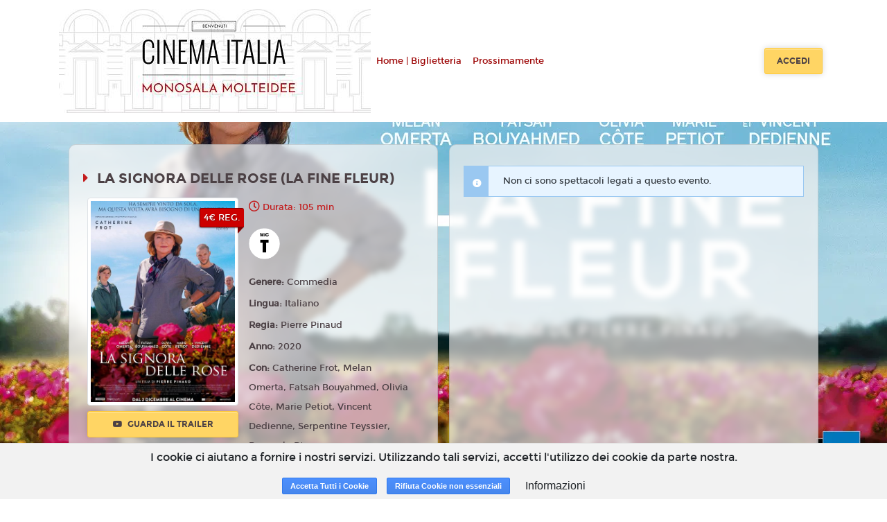

--- FILE ---
content_type: text/html; charset=utf-8
request_url: https://italiabelluno.18tickets.it/film/11569
body_size: 8704
content:
<!DOCTYPE html>
<html lang='it'>
<head>
<meta charset='utf-8'>
<meta content='application/xhtml+xml; charset=utf-8' http-equiv='content-type'>
<meta http-equiv="X-UA-Compatible" content="IE=edge">
<meta name="cf-2fa-verify" content="wjV6on173PxlvQr82NhJ">
<meta content='width=device-width, initial-scale=1.0, user-scalable=1, minimum-scale=1.0, maximum-scale=2.0' name='viewport'>
<meta content='LA SIGNORA DELLE ROSE (LA FINE FLEUR)' property='og:title'>
<meta content='Eve Vernet è stata per anni la più grande coltivatrice di rose di Francia. Oggi però si trova sull’orlo della bancarotta e la sua azienda è sul punto di essere acquisita da un potente concorrente. Vera, la sua fedele segretaria, le prova tutte per tentare di salvare la situazione e alla fine crede di poter trovare una soluzione rivolgendosi ai servizi sociali e assumendo tre dipendenti senza alcuna esperienza nel settore… Fra le mille difficoltà, si imbarcano insieme in un’avventura davvero unica per salvare la piccola azienda.' property='og:description'>
<meta content='https://cdn.18tickets.net/fvg/uploads/film/playbill/11569/standard_590fc495-a532-4502-8df9-c3160d13f83b.jpg' property='og:image'>

<title>Cinema Italia</title>
<meta name="csrf-param" content="authenticity_token" />
<meta name="csrf-token" content="LO7up6EmSpLfoExfArVrgnjD9H626eZL1zSbg1zeueHsfZDUi702Z1nb8mO3PpumbrkCJvm9JO90daRLfaXOxw==" />
<link rel="stylesheet" media="all" href="https://cdn-assets.18tickets.net/assets/application-f6990c487333903976a9c064d542ec37b423522035a736e90bb12cc3c336c83d.css" />
<link rel="stylesheet" media="screen" href="https://cdn-assets.18tickets.net/assets/themes/italiabelluno-theme-45add44d87b2d1799020449ecf1e2f05499dc1876c52931503a967c3969f25a1.css" />
<link rel="stylesheet" media="screen" href="" />
<link rel="stylesheet" media="screen" href="https://cdn-assets.18tickets.net/assets/film-7594ec704d45c4a44560753a9a859633ac1240c6febb1cba50967ee4b04da23c.css" />

<!-- Le HTML5 shim, for IE6-8 support of HTML elements -->
<!--[if lt IE 9]>
<script src="//cdnjs.cloudflare.com/ajax/libs/respond.js/1.3.0/respond.min.js" type="text/javascript"></script>
<script src="//cdnjs.cloudflare.com/ajax/libs/html5shiv/3.7/html5shiv.min.js" type="text/javascript"></script>
<![endif]-->
<script src="https://cdn-assets.18tickets.net/assets/application-c1077fbb6d19a6caf620b5acfe817f1d7547c002e6424422b242d71e8aa829f7.js"></script>
<script src="https://cdn-assets.18tickets.net/assets/logger-70f28dd86163d0d026648f9e8dfce0f173fd50a67072a162c063cccc71a23104.js"></script>
<script src="https://cdn-assets.18tickets.net/assets/notify-e48e0b7365087d8677ba8d73cdcd3ce8466dd77a956e4e41955e468406c0a1d4.js"></script>
<script src="https://cdn-assets.18tickets.net/assets/nimbus_channels/socket-e9a2bbffd7beb7cb218e4328cbe349dd00f1084375f50c896f681916b6ca635b.js"></script>

        <script src="https://www.google.com/recaptcha/api.js?render=6LeMlcgUAAAAAOIIU9j65JSvvhsVsX0BMf1oJaQ1"></script>
      
<script>
  window.I18nFrontend = {"en":{"common":{"buy":"Buy","reserve":"Reserve","ticket":"Ticket","tickets":"Tickets","selected_seats":"Selected seats","seat":"Seat","seats":"Seats"},"ticket":{"more_than_one":"Enter a number of places greater than zero","no_ticket_reserve":"No seats selected. Unable to proceed with the booking","no_ticket_purchase":"No seats selected. Unable to proceed with the purchase","minutes":"Minutes","seconds":"Seconds","at":"at"},"cart":{"your_cart_will_expire_in":"Your cart will expire in:"},"conditions":{"title":"Terms of service","general_conditions":"By proceeding with the purchase, you accept the \u003ca href='/cg'\u003eGeneral Conditions\u003c/a\u003e of the service","agree":"Accept","disagree":"Refuse","warning":"Warning"},"users":{"newsletter":{"title":"Newsletter","modify_newsletter_status":"Click to edit the newsletter status.","modify_newsletter_status_others":"Click to change the setting for receiving other communications such as invitations, promotions dedicated to you or other similar benefits","g_enabled":"Enabled","g_disabled":"Disabled","n_enabled":"Disable newsletter","n_disabled":"Enable newsletter","enabled_n_div":"Newsletter enabled","disabled_n_div":"Newsletter disabled","o_enabled":"Disable promotions","o_disabled":"Enable promotions","enabled_o_div":"Promotions enabled","disabled_o_div":"Promotions disabled","select_interest_areas":"Select your areas of interest"}},"shame_user":{"counter_suggestion":"Alternatively, you can go directly to the counter."}},"de":null,"es":null,"fr":null,"he":null,"it":{"common":{"buy":"Acquista","reserve":"Prenota","ticket":"Biglietto","tickets":"Biglietti","selected_seats":"Posti selezionati","seat":"Posto","seats":"Posti"},"ticket":{"more_than_one":"Inserire un numero di posti maggiore di zero","no_ticket_reserve":"Nessun posto selezionato. Impossibile proseguire con la prenotazione","no_ticket_purchase":"Nessun posto selezionato. Impossibile proseguire con l'acquisto","minutes":"Minuti","seconds":"Secondi","at":"alle"},"cart":{"your_cart_will_expire_in":"Il tuo carrello scadrà tra:"},"conditions":{"title":"Condizioni di servizio","general_conditions":"Procedendo all'acquisto, si accettano le \u003ca href='/cg'\u003eCondizioni Generali\u003c/a\u003e del servizio","agree":"Accetto","disagree":"Rifiuto","warning":"Attenzione"},"users":{"newsletter":{"title":"Newsletter","modify_newsletter_status":"Clicca per modificare l'impostazione di ricezione della newsletter.","modify_newsletter_status_others":"Clicca per modificare l'impostazione di ricezione di altre comunicazioni quali inviti, promozioni a te dedicate o altri vantaggi simili.","g_enabled":"Attivata","g_disabled":"Disattivata","n_enabled":"Disabilita newsletter","n_disabled":"Abilita newsletter","enabled_n_div":"Newsletter abilitata","disabled_n_div":"Newsletter disabilitata","o_enabled":"Disabilita promozioni","o_disabled":"Abilita promozioni","enabled_o_div":"Promozioni abilitate","disabled_o_div":"Promozioni disabilitate","select_interest_areas":"Aree di interesse"}},"shame_user":{"counter_suggestion":"In alternativa, puoi recarti direttamente alla cassa."}},"ja":null,"km":null,"ko":null,"nl":null,"ru":null,"tr":null,"uk":null,"da":null,"nb":null,"no":null,"pl":null,"pt-BR":null,"sv":null,"bg":null,"by":null,"cs":null,"fa":null,"hi":null,"pt":null,"zh_CN":null,"zh_TW":null,"zh-CN":null,"zh-TW":null,"el-GR":null,"hu":null,"pt-PT":null,"sq":null,"sv-SE":null,"it-CH":{"common":{"buy":"Acquista","reserve":"Prenota","ticket":"Biglietto","tickets":"Biglietti","selected_seats":"Posti selezionati","seat":"Posto","seats":"Posti"},"ticket":{"more_than_one":"Inserire un numero di posti maggiore di zero","no_ticket_reserve":"Nessun posto selezionato. Impossibile proseguire con la prenotazione","no_ticket_purchase":"Nessun posto selezionato. Impossibile proseguire con l'acquisto","minutes":"Minuti","seconds":"Secondi","at":"alle"},"cart":{"your_cart_will_expire_in":"Il tuo carrello scadrà tra:"},"conditions":{"title":"Condizioni di servizio","general_conditions":"Procedendo all'acquisto, si accettano le \u003ca href='/cg'\u003eCondizioni Generali\u003c/a\u003e del servizio","agree":"Accetto","disagree":"Rifiuto","warning":"Attenzione"}},"user_notifier":null}
  window.I18nFrontend.namespace = "italiabelluno"
  
  window.I18nFrontend.t = function(key){
  
    // Questa roba discende l'albero delle translations in modo safe partendo da un oggetto iniziale obj
    function lookupValue(obj, path) {
      if (!obj || !path) return undefined;
      return path.split('.').reduce(function(prev, curr) {
        return prev ? prev[curr] : undefined;
      }, obj);
    };
  
    if(current_locale && I18nFrontend.namespace){
      value = lookupValue(I18nFrontend[current_locale][I18nFrontend.namespace], key);
      if (value !== undefined) return value;
    }
  
    if (current_locale) {
      value = lookupValue(I18nFrontend[current_locale], key);
      if (value !== undefined) return value;
    }
  
    if (default_locale) {
      value = lookupValue(I18nFrontend[default_locale], key);
      if (value !== undefined) return value;
    }
  
    return key
  };
  
  var current_locale = 'it';
  var default_locale = 'it';
</script>
<script>
  var COUNTRY_CODE = "it";
  var NAMESPACE = "italiabelluno";
  var SMSGW = false;
  var PIWIKPRO_ENABLED = false;
  var FB_PIXEL_ENABLED = false;
  var YS360_ACTIVATED = false;
  var SENTRY_TRACING_ENV = "fvg"
  var RECAPTCHA_CLIENT_KEY = "6LeMlcgUAAAAAOIIU9j65JSvvhsVsX0BMf1oJaQ1";
</script>
<script>
  var WS_PUB_NS = "pub:fvg:" + NAMESPACE + ":";
  var WS_CLIENT = new Socket("//wsk.18tickets.it/socket");
</script>
<script>
  var FB_APP_ID = '582596994681457';
</script>

<!-- / For third-generation iPad with high-resolution Retina display: -->
<!-- / Size should be 144 x 144 pixels -->

<!-- / For iPhone with high-resolution Retina display: -->
<!-- / Size should be 114 x 114 pixels -->

<!-- / For first- and second-generation iPad: -->
<!-- / Size should be 72 x 72 pixels -->

<!-- / For non-Retina iPhone, iPod Touch, and Android 2.1+ devices: -->
<!-- / Size should be 57 x 57 pixels -->

<!-- / For all other devices -->
<!-- / Size should be 32 x 32 pixels -->
<link rel="shortcut icon" type="image/x-icon" href="https://cdn-assets.18tickets.net/assets/favicon-38cc071fa3a9549c4728401d9a0ea03d484cfa657f4e86e4f740e352afb45b3c.ico" />
<link rel="apple-touch-icon" type="image/x-icon" href="https://cdn-assets.18tickets.net/assets/favicon-38cc071fa3a9549c4728401d9a0ea03d484cfa657f4e86e4f740e352afb45b3c.ico" />
</head>
<body>
<div class='wrapper d-flex flex-column'>
<nav class='navbar navbar-expand-lg navbar-light navbar-header scroll-transition sticky-top header-cinema-19'>
<div class='container'>
<a class='navbar-brand mr-auto-forced text-center' href='/'>
<img class='scroll-transition' id='main-logo' src='https://cdn.18tickets.net/fvg/uploads/cinema/website_logo/19/thumb_logo_cinema_lungo.jpg'>
</a>
<button aria-controls='main-nav-bar' aria-expanded='false' aria-label='Toggle navigation' class='navbar-toggler' data-target='#main-nav-bar' data-toggle='collapse' type='button'>
<span class='navbar-toggler-icon'></span>
</button>
<div class='collapse navbar-collapse' id='main-nav-bar'>
<ul class='navbar-nav mr-auto align-items-center'>
<li class='nav-item'>
<a class='nav-link' href='https://italiabelluno.18tickets.it'>
Home | Biglietteria
</a>
</li>
<!-- / COMING SOON -->
<li class='nav-item'>
<span class='sub-nav-toggle plus'></span>
<a href="/coming_soon" class="nav-link">Prossimamente</a>
</li>
<!-- / ECOMMERCE -->
<!-- / CMS MENU -->
</ul>
<form class='form-inline justify-content-center'>
<a class='btn btn-md btn--warning mx-2' href='/users/sign_in'>
Accedi
</a>
</form>
</div>
</div>
</nav>

<br>

<div class='main flex-grow-1'>
<section class='container-fluid'>
<input id='film-identification' type='hidden' value='la-signora-delle-rose-la-fine-fleur-_2020-74cc984b-16ce-43bb-81f1-fd1ac2cc458e'>
<div class='p-1' id='schedule-beginning'></div>
<div class='row movie d-flex justify-content-center'>
<div class='order-2 order-lg-1 col-12 col-lg-10 background-show my-3 py-2 px-0'></div>
<div class='card movie__card order-1 order-lg-2 col-12 col-lg-5 background-show px-0 mr-lg-3'>
<div class='card-body'>
<div class='row justify-content-center'>
<div class='col-12'>
<h5 class='page-heading my-3'>
LA SIGNORA DELLE ROSE (LA FINE FLEUR)
</h5>
</div>
<div class='col-7 col-lg-5 p-0'>
<div class='movie__images'>
<img alt='LA SIGNORA DELLE ROSE (LA FINE FLEUR)' class='img-fluid img-thumbnail' src='https://cdn.18tickets.net/fvg/uploads/film/playbill/11569/standard_590fc495-a532-4502-8df9-c3160d13f83b.jpg'>
<div class='film-label small-label'>
4€ REG.
</div>
</div>
<a class='trailer-sample btn btn btn-md btn--warning btn-block mt-2 mb-2' href='https://www.youtube.com/watch?v=HF3WpxKDpm0'>
<i class='fa fa-youtube mr-1'></i>
Guarda il trailer
</a>
</div>
<div class='col-6 d-none d-lg-block'>
<p class='movie__time'>
Durata: 105 min
</p>
<div class='movie__icons d-flex flex-wrap my-3'>
<div class='movie__icon mr-2'>
<img data-placement='top' data-toggle='tooltip' src='https://cdn-assets.18tickets.net/images/content_classification_icons/0.png' title='Opere per tutti'>
</div>
</div>
<p class='movie__option'>
<strong>
Genere:
</strong>
Commedia
</p>
<p class='movie__option'>
<strong>
Lingua:
</strong>
Italiano
</p>
<p class='movie__option'>
<strong>
Regia:
</strong>
Pierre Pinaud
</p>
<p class='movie__option'>
<strong>
Anno:
</strong>
2020
</p>
<p class='movie__option'>
<strong>
Con:
</strong>
Catherine Frot, Melan Omerta, Fatsah Bouyahmed, Olivia Côte, Marie Petiot, Vincent Dedienne, Serpentine Teyssier, Pasquale D&#39;...
</p>
<div class='card-group accordion-dark' id='accordion'>
<div class='card'>
<div aria-controls='plotPanel' class='d-flex card-header collapsed' data-target='#plotPanel' data-toggle='collapse' id='plotHeader'>
<div class='marker'>
<div class='icon custom1 fas fa-caret-right'></div>
<div class='icon custom2 fas fa-caret-down'></div>
</div>
<div class='card-title card-heading ml-2'>
Trama
</div>
</div>
<div aria-labelledby='plotHeader' class='collapse' data-parent='#accordion' id='plotPanel'>
<div class='card-body'>
Eve Vernet è stata per anni la più grande coltivatrice di rose di Francia. Oggi però si trova sull’orlo della bancarotta e la sua azienda è sul punto di essere acquisita da un potente concorrente. Vera, la sua fedele segretaria, le prova tutte per tentare di salvare la situazione e alla fine crede di poter trovare una soluzione rivolgendosi ai servizi sociali e assumendo tre dipendenti senza alcuna esperienza nel settore… Fra le mille difficoltà, si imbarcano insieme in un’avventura davvero unica per salvare la piccola azienda.
<br>
</div>
</div>
</div>
</div>
</div>
</div>
<div class='movie__icons d-flex flex-wrap my-3 d-lg-none'>
<div class='movie__icon mr-2'>
<img data-placement='top' data-toggle='tooltip' src='https://cdn-assets.18tickets.net/images/content_classification_icons/0.png' title='Opere per tutti'>
</div>
</div>
<div class='card-group accordion-dark' id='accordion'>
<div class='card d-lg-none'>
<div aria-controls='infoPanel' class='d-flex card-header collapsed' data-target='#infoPanel' data-toggle='collapse' id='infoHeader'>
<div class='marker'>
<div class='icon custom1 fas fa-caret-right'></div>
<div class='icon custom2 fas fa-caret-down'></div>
</div>
<div class='card-title card-heading ml-2'>
Info
</div>
</div>
<div aria-labelledby='infoHeader' class='collapse' data-parent='#accordion' id='infoPanel'>
<div class='card-body'>
<p class='movie__time'>
105 min
</p>
<p class='movie__option'>
<strong>
Genere:
</strong>
Commedia
</p>
<p class='movie__option'>
<strong>
Lingua:
</strong>
Italiano
</p>
<p class='movie__option'>
<strong>
Regia:
</strong>
Pierre Pinaud
</p>
<p class='movie__option'>
<strong>
Anno:
</strong>
2020
</p>
<p class='movie__option'>
<strong>
Con:
</strong>
Catherine Frot, Melan Omerta, Fatsah Bouyahmed, Olivia Côte, Marie Petiot, Vi...
</p>
</div>
</div>
</div>
<div class='card d-lg-none'>
<div aria-controls='plotPanel' class='d-flex card-header collapsed' data-target='#plotPanel' data-toggle='collapse' id='plotHeader'>
<div class='marker'>
<div class='icon custom1 fas fa-caret-right'></div>
<div class='icon custom2 fas fa-caret-down'></div>
</div>
<div class='card-title card-heading ml-2'>
Trama
</div>
</div>
<div aria-labelledby='plotHeader' class='collapse' data-parent='#accordion' id='plotPanel'>
<div class='card-body'>
Eve Vernet è stata per anni la più grande coltivatrice di rose di Francia. Oggi però si trova sull’orlo della bancarotta e la sua azienda è sul punto di essere acquisita da un potente concorrente. Vera, la sua fedele segretaria, le prova tutte per tentare di salvare la situazione e alla fine crede di poter trovare una soluzione rivolgendosi ai servizi sociali e assumendo tre dipendenti senza alcuna esperienza nel settore… Fra le mille difficoltà, si imbarcano insieme in un’avventura davvero unica per salvare la piccola azienda.
<br>
</div>
</div>
</div>
</div>
</div>
</div>
<div class='order-3 col-12 col-lg-5 px-0'>
<div class='card h-100 background-show'>
<input id='film-id-show' type='hidden' value='11569'>
<div class='card-body' id='occupations-container'>
<div class='schedule-section-show'>
<div class="alert alert-info alert2056 text-dark"><span class="icon-info"></span><strong></strong> <div>Non ci sono spettacoli legati a questo evento.</div> </div>

</div>
</div>
</div>
</div>
</div>
</section>
<div id='film-backdrop' style='background-image: url(https://image.tmdb.org/t/p/w1280/u4FsTT5epOHqs3YFkFnAJGoSexD.jpg)'></div>
<div class='modal fade' id='modal-promotion'>
<div class='modal-dialog'>
<div class='modal-content'>
<div class='modal-body'>
<button aria-hidden='true' class='close' data-dismiss='modal'>×</button>
</div>
</div>
</div>
</div>
<div class='modal fade' id='myModal'>
<div class='modal-dialog'>
<div class='modal-content'>
<div class='modal-body'>
<button aria-hidden='true' class='close' data-dismiss='modal'>×</button>
</div>
</div>
</div>
</div>
<div class='modal fade' id='modal-rate'>
<div class='modal-dialog'>
<div class='modal-content'>
<div class='modal-body'>
<button aria-hidden='true' class='close' data-dismiss='modal'>×</button>
</div>
</div>
</div>
</div>
<div class='modal fade' id='modal-login'>
<div class='modal-dialog'>
<div class='modal-content'>
<div class='modal-body'>
<button aria-hidden='true' class='close' data-dismiss='modal'>×</button>
</div>
</div>
</div>
</div>
<div class='modal fade' id='modal-facebook'>
<div class='modal-dialog'>
<div class='modal-content'>
<div class='modal-body'>
<button aria-hidden='true' class='close' data-dismiss='modal'>×</button>
</div>
</div>
</div>
</div>
<div id='modal_mobile_verification_code'></div>


</div>

<div class='clearfix'></div>
<div id='turnstyle-container'></div>
<footer class='footer-wrapper sticky-bottom'>
<section class='container'>
<div class='row'>
<div class='col-12 col-md-3'>
<ul class='nav-link'>
<li>
<a href='/cg'>
<i aria-hidden='true' class='fa fa-caret-right d-sm-none d-md-inline'></i>
Condizioni generali
</a>
</li>
<li>
<a href='/privacy'>
<i aria-hidden='true' class='fa fa-caret-right d-sm-none d-md-inline'></i>
Privacy
</a>
</li>
<li>
<a href='/impressum'>
<i aria-hidden='true' class='fa fa-caret-right d-sm-none d-md-inline'></i>
Impressum
</a>
</li>
<li>
<a data-target='#info_cookie_ita' data-toggle='modal' href='#'>
<i aria-hidden='true' class='fa fa-caret-right d-sm-none d-md-inline'></i>
Cookies
</a>
</li>
</ul>
</div>
<div class='col-12 col-md-3'>
</div>
<div class='col-12 col-md-6'>
<div class='mt-3'>
<p class='col-12 mb-3 pl-0'>
<div>
<a href="https://www.unicicinema.it/?"><img alt="Unici" style="max-height: 100px; max-width: 100%" src="https://cdn-assets.18tickets.net/assets/unici-aa3031cacbfdf8cfabc82911fe9faf094dab4fff3794fb4af28c04072bcd1091.png" /></a>
</div>
</p>
<p class='col-12 mb-3 pl-0'>
Powered by &nbsp;
<a href="https://www.18months.it"><img style="width: auto;height: 17px;" src="https://cdn-assets.18tickets.net/assets/18months-logo-56c2ad014ac5bbc81d4e79aa8165317777340e87c3cf1fb0d446f6de7e1e7c98.png" />
</a></p>
<div class='social col-12 mb-3 pl-2'>
<a class='social__variant fa fa-phone' href='tel:+39 0437943164'></a>
<a class='social__variant fa fa-envelope' href='mailto:info@cinemaitaliabelluno.it'></a>
<a class='social__variant fa fa-facebook' href='https://www.facebook.com/cinemaitaliabelluno' target='_blank'></a>
<a class='social__variant fa fa-instagram' href='https://www.instagram.com/cinemaitaliabl' target='_blank'></a>
</div>
<p class='copy'>
© 18Months, 2026. All rights reserved
</p>
</div>
</div>
</div>
</section>
</footer>

<!-- informativa cookies -->
<div class='cookies-eu'>
<span class='cookies-eu-content-holder'>I cookie ci aiutano a fornire i nostri servizi. Utilizzando tali servizi, accetti l&#39;utilizzo dei cookie da parte nostra.</span>
<span class='cookies-eu-button-holder'>
<button class='cookies-eu-ok'>
Accetta Tutti i Cookie
</button>
<button class='cookies-eu-ko'>
Rifiuta Cookie non essenziali
</button>
<button class='cookies-eu-link btn btn-default btn-small' data-target='#info_cookie_ita' data-toggle='modal'>
Informazioni
</button>
</span>
</div>
<div class='modal fade' id='info_cookie_ita'>
<div class='modal-dialog modal-lg'>
<div class='modal-content'>
<div class='modal-header'>
<h4 class='modal-title'>Informativa sull'utilizzo dei cookies</h4>
<button aria-label='Close' class='close' data-dismiss='modal' type='button'>
<span aria-hidden='true'>&#215;</span>
</button>
</div>
<div class='modal-body'>
<p>I cookie sono piccoli file di testo che i siti visitati inviano al terminale (desktop, tablet, smartphone, notebook) dell'utente, dove vengono memorizzati, per poi essere ritrasmessi agli stessi siti alla visita successiva. Sono usati per eseguire autenticazioni informatiche, monitoraggio di sessioni e memorizzazione di informazioni sui siti (senza l'uso dei cookie "tecnici" alcune operazioni risulterebbero molto complesse o impossibili da eseguire). Nel corso della navigazione su un sito, l'utente può ricevere sul suo terminale anche cookie che sono inviati da siti o da web server diversi (c.d. "terze parti"), sui quali possono risiedere alcuni elementi (quali, ad esempio, immagini, mappe, suoni, specifici link a pagine di altri domini) presenti sul sito che lo stesso sta visitando.</p>
<p>Il nostro sito utilizza cookie TECNICI. Questi cookie permettono all'utente un agevole utilizzo del sito ed un più facile reperimento delle informazioni, semplificando la connessione e le trasmissioni di dati tra utente e sito.</p>
<h4>In particolare utilizziamo:</h4>
<div class='card-group accordion-dark' id='accordion'>
<div class='card'>
<div aria-controls='infoPanel' class='d-flex card-header collapsed' data-target='#TechCookies' data-toggle='collapse' id='TechHeader'>
<div class='marker'>
<div class='icon custom1 fas fa-caret-right'></div>
<div class='icon custom2 fas fa-caret-down'></div>
</div>
<div class='card-title card-heading ml-2'>
Cookie Tecnici
</div>
</div>
<div aria-labelledby='TechHeader' class='collapse' data-parent='#accordion' id='TechCookies'>
<div class='card-body'>
<p>Cookie di navigazione o di sessione temporanei e permanenti: garantiscono la normale navigazione e fruizione del sito web permettendo, ad esempio, di salvare informazioni inerenti alla navigazione, di memorizzare dati per mantenere la sessione di navigazione attiva e/o salvare informazioni inerenti alle impostazioni "full screen" on/off nella navigazione del sito.</p>
<div class='btn btn-info cookies-eu-ko mb-4' data-dismiss='modal' type='button'>
Accetta solo i cookie tecnici
</div>
</div>
</div>
</div>
<div class='card'>
<div aria-controls='infoPanel' class='d-flex card-header collapsed' data-target='#ThirdPartyCookies' data-toggle='collapse' id='ThirdPartyHeader'>
<div class='marker'>
<div class='icon custom1 fas fa-caret-right'></div>
<div class='icon custom2 fas fa-caret-down'></div>
</div>
<div class='card-title card-heading ml-2'>
Cookie di terze parti
</div>
</div>
<div aria-labelledby='ThirdPartyHeader' class='collapse' data-parent='#accordion' id='ThirdPartyCookies'>
<div class='card-body'>
<p>Visitando un sito web si possono ricevere cookie sia dal sito visitato (“proprietari”), sia da siti gestiti da altre organizzazioni (“terze parti”). Un esempio notevole è rappresentato dalla presenza dei “social plugin” per Facebook, Twitter, Google+ e LinkedIn. Si tratta di parti della pagina visitata generate direttamente dai suddetti siti ed integrati nella pagina del sito ospitante. L'utilizzo più comune dei social plugin è finalizzato alla condivisione dei contenuti sui social network.</p>
<p>La presenza di questi plugin comporta la trasmissione di cookie da e verso tutti i siti gestiti da terze parti. La gestione delle informazioni raccolte da “terze parti” è  disciplinata dalle relative informative cui si prega di fare riferimento. Per garantire una maggiore trasparenza e comodità, si riportano qui di seguito  gli indirizzi web delle diverse informative e delle modalità per la gestione dei cookie.</p>
<p>Facebook informativa: https://www.facebook.com/help/cookies/</p>
<p>Facebook (configurazione): accedere al proprio account. Sezione privacy.</p>
<h4>Cookie di tracciamento e prestazione di terze parti</h4>
<p>Questi cookies sono utilizzati per raccogliere informazioni per analizzare il traffico verso il nostro sito e il modo in cui i visitatori utilizzano il nostro sito.</p>
<p>Per esempio, questi cookies possono tracciare cose come quanto a lungo ti fermi nel nostro sito o le pagine che visiti, cosa che ci aiuta a capire come possiamo migliorare il nostro sito per te.</p>
<p>Le informazioni raccolte attraverso questi cookies di tracciamento e performance non identificano alcun visitatore individuale.</p>
<div class='btn btn-info cookies-eu-ko mb-4' data-dismiss='modal' type='button'>
Non accettare i cookie di terze parti
</div>
</div>
</div>
</div>
<h4 class='mt-3'>I cookie e le impostazioni del browser</h4>
<p>Ti informiamo che puoi autorizzare, limitare o bloccare i cookie attraverso le impostazioni del browser. Tuttavia, se imposterai il tuo dispositivo in modo da rifiutare questi cookies, alcuni servizi del sito potrebbero non essere visualizzati correttamente, o funzionare in maniera non ottimale.</p>
<p>In questa sezione trovi le informazioni per disattivare i cookies sul tuo browser. Se il tuo browser non si trova nell'elenco sotto riportato, ti preghiamo di consultare le istruzione riportate sul tuo browser in merito alla gestione dei cookies.</p>
<div class='card'>
<div aria-controls='infoPanel' class='d-flex card-header collapsed' data-target='#IE' data-toggle='collapse' id='IEHeader'>
<div class='marker'>
<div class='icon custom1 fas fa-caret-right'></div>
<div class='icon custom2 fas fa-caret-down'></div>
</div>
<div class='card-title card-heading ml-2'>
Internet Explorer versione 6 o superiore
</div>
</div>
<div aria-labelledby='IEHeader' class='collapse' data-parent='#accordion' id='IE'>
<div class='card-body'>
<ul class='list-group'>
<li class='list-group-item'>
Seleziona "Strumenti" nella barra del tuo browser
</li>
<li class='list-group-item'>
Seleziona "Opzioni Internet"
</li>
<li class='list-group-item'>
Seleziona la voce "Privacy" e poi clicca su "Avanzate"
</li>
<li class='list-group-item'>
Seleziona "Sostituisci gestione automatica cookie"
</li>
<li class='list-group-item'>
Disattiva i "Cookie dei siti Web visualizzati" selezionando la voce "Blocca"
</li>
<li class='list-group-item'>
Disattiva i "Cookie di terze parti" selezionando la voce "Blocca"
</li>
<li class='list-group-item'>
Disattiva i "Cookie di sessione" deselezionando la voce "Accetta sempre i cookie della sessione"
</li>
<li class='list-group-item'>
Clicca su "OK"
</li>
</ul>
</div>
</div>
</div>
<div class='card'>
<div aria-controls='infoPanel' class='d-flex card-header collapsed' data-target='#firefox' data-toggle='collapse' id='firefoxHeader'>
<div class='marker'>
<div class='icon custom1 fas fa-caret-right'></div>
<div class='icon custom2 fas fa-caret-down'></div>
</div>
<div class='card-title card-heading ml-2'>
Firefox versione 9 o superiore
</div>
</div>
<div aria-labelledby='firefoxHeader' class='collapse' data-parent='#accordion' id='firefox'>
<div class='card-body'>
<ul class='list-group'>
<li class='list-group-item'>
Seleziona "Strumenti" nella barra del tuo browser
</li>
<li class='list-group-item'>
Seleziona "Opzioni"
</li>
<li class='list-group-item'>
Selezione la voce "Privacy"
</li>
<li class='list-group-item'>
Nell'area "Cronologia" scegli dal menù a tendina l'opzione "utilizza impostazioni personalizzate"
</li>
<li class='list-group-item'>
Disattiva i cookies deselezionando la voce "Accetta i cookie dai siti"
</li>
<li class='list-group-item'>
Clicca su "OK"
</li>
</ul>
</div>
</div>
</div>
<div class='card'>
<div aria-controls='infoPanel' class='d-flex card-header collapsed' data-target='#chrome' data-toggle='collapse' id='chromeHeader'>
<div class='marker'>
<div class='icon custom1 fas fa-caret-right'></div>
<div class='icon custom2 fas fa-caret-down'></div>
</div>
<div class='card-title card-heading ml-2'>
Google Chrome versione 24 o superiore
</div>
</div>
<div aria-labelledby='chromeHeader' class='collapse' data-parent='#accordion' id='chrome'>
<div class='card-body'>
<ul class='list-group'>
<li class='list-group-item'>
Seleziona "Menù Chrome" nella barra del tuo browser
</li>
<li class='list-group-item'>
Selezione "impostazioni"
</li>
<li class='list-group-item'>
Seleziona "Mostra impostazione avanzate"
</li>
<li class='list-group-item'>
Nella sezione "Privacy" clicca su "Impostazione contenuti"
</li>
<li class='list-group-item'>
Disattiva tutti i cookies selezionando "Impedisci ai siti di impostare dati" e "Blocca cookie di terze parti e dati dei siti"
</li>
<li class='list-group-item'>
Clicca su "OK"
</li>
</ul>
</div>
</div>
</div>
<h4 class='mt-4'>Durata del consenso cookie</h4>
<p>Il consenso per l'uso dei cookie ha una durata di 7 anni.</p>
</div>

</div>
<div class='modal-footer'>
<span class='cookies-eu-button-holder'>
<div class='btn cookies-eu-ok btn-info' data-dismiss='modal' type='button'>
Accetta Tutti i Cookie
</div>
<div class='btn cookies-eu-ko btn-info' data-dismiss='modal' type='button'>
Rifiuta Cookie non essenziali
</div>
<button class='btn btn-default' data-dismiss='modal' type='button'>Chiudi</button>
</span>
</div>
</div>
<!-- /.modal-content -->
</div>
<!-- /.modal-dialog -->
</div>
<!-- /.modal -->

</div>
</body>
<!--
Javascripts
==================================================
-->
<!-- Placed at the end of the document so the pages load faster -->
<script src="https://cdn-assets.18tickets.net/assets/films-d8faaa6f44383e813cb33dad9e5deb7fa94df4a682938f8d10b03ec3a213b25c.js"></script>

        <input name="recaptcha_token" type="hidden" id="recaptcha_token_fba40090b2138c3f1fbc" data-action="r__italiabelluno_film_11569"/>
        <script>
          grecaptcha.ready(function() {
            grecaptcha.execute('6LeMlcgUAAAAAOIIU9j65JSvvhsVsX0BMf1oJaQ1', {action: 'r__italiabelluno_film_11569'}).then(function(token) {
              document.getElementById("recaptcha_token_fba40090b2138c3f1fbc").value = token;

              $("a.needs_recaptcha_params").attr('href', function(i, h) {
                return h + (h.indexOf('?') != -1 ? "&" : "?") + 'captcha_token_action=r__italiabelluno_film_11569&captcha_token=' + token;
              });

              $("input[name='captcha_token']").val(token);
              $("input[name='captcha_token_action']").val('r__italiabelluno_film_11569');

              var signUpButton = document.getElementById("Registrati");

              if (signUpButton != null) {
                signUpButton.value = "Registrati";
                signUpButton.disabled = false;
              }
            });
          });
        </script>
      
<script>
  var logged = false;
  var guest_user = false;
  var debugging = false;
  var inviteCode = "";
</script>
<script src="https://cdn-assets.18tickets.net/assets/film-a56630a95f0de0789adc2ac9ba1ce6101ca4eedefe3852e5c43198cfc40213a9.js"></script>
<script src="https://cdn-assets.18tickets.net/assets/yt_trailer-ba2911177545953b1ddad406027f3e206e578937429ed0ff20b0c7660f5d6e41.js"></script>

</html>


--- FILE ---
content_type: text/html; charset=utf-8
request_url: https://www.google.com/recaptcha/api2/anchor?ar=1&k=6LeMlcgUAAAAAOIIU9j65JSvvhsVsX0BMf1oJaQ1&co=aHR0cHM6Ly9pdGFsaWFiZWxsdW5vLjE4dGlja2V0cy5pdDo0NDM.&hl=en&v=WlorfsiGuSC-48iTBOUy9gV8&size=invisible&anchor-ms=20000&execute-ms=30000&cb=n4iph5g3nacq
body_size: 48719
content:
<!DOCTYPE HTML><html dir="ltr" lang="en"><head><meta http-equiv="Content-Type" content="text/html; charset=UTF-8">
<meta http-equiv="X-UA-Compatible" content="IE=edge">
<title>reCAPTCHA</title>
<style type="text/css">
/* cyrillic-ext */
@font-face {
  font-family: 'Roboto';
  font-style: normal;
  font-weight: 400;
  font-stretch: 100%;
  src: url(//fonts.gstatic.com/s/roboto/v48/KFO7CnqEu92Fr1ME7kSn66aGLdTylUAMa3GUBHMdazTgWw.woff2) format('woff2');
  unicode-range: U+0460-052F, U+1C80-1C8A, U+20B4, U+2DE0-2DFF, U+A640-A69F, U+FE2E-FE2F;
}
/* cyrillic */
@font-face {
  font-family: 'Roboto';
  font-style: normal;
  font-weight: 400;
  font-stretch: 100%;
  src: url(//fonts.gstatic.com/s/roboto/v48/KFO7CnqEu92Fr1ME7kSn66aGLdTylUAMa3iUBHMdazTgWw.woff2) format('woff2');
  unicode-range: U+0301, U+0400-045F, U+0490-0491, U+04B0-04B1, U+2116;
}
/* greek-ext */
@font-face {
  font-family: 'Roboto';
  font-style: normal;
  font-weight: 400;
  font-stretch: 100%;
  src: url(//fonts.gstatic.com/s/roboto/v48/KFO7CnqEu92Fr1ME7kSn66aGLdTylUAMa3CUBHMdazTgWw.woff2) format('woff2');
  unicode-range: U+1F00-1FFF;
}
/* greek */
@font-face {
  font-family: 'Roboto';
  font-style: normal;
  font-weight: 400;
  font-stretch: 100%;
  src: url(//fonts.gstatic.com/s/roboto/v48/KFO7CnqEu92Fr1ME7kSn66aGLdTylUAMa3-UBHMdazTgWw.woff2) format('woff2');
  unicode-range: U+0370-0377, U+037A-037F, U+0384-038A, U+038C, U+038E-03A1, U+03A3-03FF;
}
/* math */
@font-face {
  font-family: 'Roboto';
  font-style: normal;
  font-weight: 400;
  font-stretch: 100%;
  src: url(//fonts.gstatic.com/s/roboto/v48/KFO7CnqEu92Fr1ME7kSn66aGLdTylUAMawCUBHMdazTgWw.woff2) format('woff2');
  unicode-range: U+0302-0303, U+0305, U+0307-0308, U+0310, U+0312, U+0315, U+031A, U+0326-0327, U+032C, U+032F-0330, U+0332-0333, U+0338, U+033A, U+0346, U+034D, U+0391-03A1, U+03A3-03A9, U+03B1-03C9, U+03D1, U+03D5-03D6, U+03F0-03F1, U+03F4-03F5, U+2016-2017, U+2034-2038, U+203C, U+2040, U+2043, U+2047, U+2050, U+2057, U+205F, U+2070-2071, U+2074-208E, U+2090-209C, U+20D0-20DC, U+20E1, U+20E5-20EF, U+2100-2112, U+2114-2115, U+2117-2121, U+2123-214F, U+2190, U+2192, U+2194-21AE, U+21B0-21E5, U+21F1-21F2, U+21F4-2211, U+2213-2214, U+2216-22FF, U+2308-230B, U+2310, U+2319, U+231C-2321, U+2336-237A, U+237C, U+2395, U+239B-23B7, U+23D0, U+23DC-23E1, U+2474-2475, U+25AF, U+25B3, U+25B7, U+25BD, U+25C1, U+25CA, U+25CC, U+25FB, U+266D-266F, U+27C0-27FF, U+2900-2AFF, U+2B0E-2B11, U+2B30-2B4C, U+2BFE, U+3030, U+FF5B, U+FF5D, U+1D400-1D7FF, U+1EE00-1EEFF;
}
/* symbols */
@font-face {
  font-family: 'Roboto';
  font-style: normal;
  font-weight: 400;
  font-stretch: 100%;
  src: url(//fonts.gstatic.com/s/roboto/v48/KFO7CnqEu92Fr1ME7kSn66aGLdTylUAMaxKUBHMdazTgWw.woff2) format('woff2');
  unicode-range: U+0001-000C, U+000E-001F, U+007F-009F, U+20DD-20E0, U+20E2-20E4, U+2150-218F, U+2190, U+2192, U+2194-2199, U+21AF, U+21E6-21F0, U+21F3, U+2218-2219, U+2299, U+22C4-22C6, U+2300-243F, U+2440-244A, U+2460-24FF, U+25A0-27BF, U+2800-28FF, U+2921-2922, U+2981, U+29BF, U+29EB, U+2B00-2BFF, U+4DC0-4DFF, U+FFF9-FFFB, U+10140-1018E, U+10190-1019C, U+101A0, U+101D0-101FD, U+102E0-102FB, U+10E60-10E7E, U+1D2C0-1D2D3, U+1D2E0-1D37F, U+1F000-1F0FF, U+1F100-1F1AD, U+1F1E6-1F1FF, U+1F30D-1F30F, U+1F315, U+1F31C, U+1F31E, U+1F320-1F32C, U+1F336, U+1F378, U+1F37D, U+1F382, U+1F393-1F39F, U+1F3A7-1F3A8, U+1F3AC-1F3AF, U+1F3C2, U+1F3C4-1F3C6, U+1F3CA-1F3CE, U+1F3D4-1F3E0, U+1F3ED, U+1F3F1-1F3F3, U+1F3F5-1F3F7, U+1F408, U+1F415, U+1F41F, U+1F426, U+1F43F, U+1F441-1F442, U+1F444, U+1F446-1F449, U+1F44C-1F44E, U+1F453, U+1F46A, U+1F47D, U+1F4A3, U+1F4B0, U+1F4B3, U+1F4B9, U+1F4BB, U+1F4BF, U+1F4C8-1F4CB, U+1F4D6, U+1F4DA, U+1F4DF, U+1F4E3-1F4E6, U+1F4EA-1F4ED, U+1F4F7, U+1F4F9-1F4FB, U+1F4FD-1F4FE, U+1F503, U+1F507-1F50B, U+1F50D, U+1F512-1F513, U+1F53E-1F54A, U+1F54F-1F5FA, U+1F610, U+1F650-1F67F, U+1F687, U+1F68D, U+1F691, U+1F694, U+1F698, U+1F6AD, U+1F6B2, U+1F6B9-1F6BA, U+1F6BC, U+1F6C6-1F6CF, U+1F6D3-1F6D7, U+1F6E0-1F6EA, U+1F6F0-1F6F3, U+1F6F7-1F6FC, U+1F700-1F7FF, U+1F800-1F80B, U+1F810-1F847, U+1F850-1F859, U+1F860-1F887, U+1F890-1F8AD, U+1F8B0-1F8BB, U+1F8C0-1F8C1, U+1F900-1F90B, U+1F93B, U+1F946, U+1F984, U+1F996, U+1F9E9, U+1FA00-1FA6F, U+1FA70-1FA7C, U+1FA80-1FA89, U+1FA8F-1FAC6, U+1FACE-1FADC, U+1FADF-1FAE9, U+1FAF0-1FAF8, U+1FB00-1FBFF;
}
/* vietnamese */
@font-face {
  font-family: 'Roboto';
  font-style: normal;
  font-weight: 400;
  font-stretch: 100%;
  src: url(//fonts.gstatic.com/s/roboto/v48/KFO7CnqEu92Fr1ME7kSn66aGLdTylUAMa3OUBHMdazTgWw.woff2) format('woff2');
  unicode-range: U+0102-0103, U+0110-0111, U+0128-0129, U+0168-0169, U+01A0-01A1, U+01AF-01B0, U+0300-0301, U+0303-0304, U+0308-0309, U+0323, U+0329, U+1EA0-1EF9, U+20AB;
}
/* latin-ext */
@font-face {
  font-family: 'Roboto';
  font-style: normal;
  font-weight: 400;
  font-stretch: 100%;
  src: url(//fonts.gstatic.com/s/roboto/v48/KFO7CnqEu92Fr1ME7kSn66aGLdTylUAMa3KUBHMdazTgWw.woff2) format('woff2');
  unicode-range: U+0100-02BA, U+02BD-02C5, U+02C7-02CC, U+02CE-02D7, U+02DD-02FF, U+0304, U+0308, U+0329, U+1D00-1DBF, U+1E00-1E9F, U+1EF2-1EFF, U+2020, U+20A0-20AB, U+20AD-20C0, U+2113, U+2C60-2C7F, U+A720-A7FF;
}
/* latin */
@font-face {
  font-family: 'Roboto';
  font-style: normal;
  font-weight: 400;
  font-stretch: 100%;
  src: url(//fonts.gstatic.com/s/roboto/v48/KFO7CnqEu92Fr1ME7kSn66aGLdTylUAMa3yUBHMdazQ.woff2) format('woff2');
  unicode-range: U+0000-00FF, U+0131, U+0152-0153, U+02BB-02BC, U+02C6, U+02DA, U+02DC, U+0304, U+0308, U+0329, U+2000-206F, U+20AC, U+2122, U+2191, U+2193, U+2212, U+2215, U+FEFF, U+FFFD;
}
/* cyrillic-ext */
@font-face {
  font-family: 'Roboto';
  font-style: normal;
  font-weight: 500;
  font-stretch: 100%;
  src: url(//fonts.gstatic.com/s/roboto/v48/KFO7CnqEu92Fr1ME7kSn66aGLdTylUAMa3GUBHMdazTgWw.woff2) format('woff2');
  unicode-range: U+0460-052F, U+1C80-1C8A, U+20B4, U+2DE0-2DFF, U+A640-A69F, U+FE2E-FE2F;
}
/* cyrillic */
@font-face {
  font-family: 'Roboto';
  font-style: normal;
  font-weight: 500;
  font-stretch: 100%;
  src: url(//fonts.gstatic.com/s/roboto/v48/KFO7CnqEu92Fr1ME7kSn66aGLdTylUAMa3iUBHMdazTgWw.woff2) format('woff2');
  unicode-range: U+0301, U+0400-045F, U+0490-0491, U+04B0-04B1, U+2116;
}
/* greek-ext */
@font-face {
  font-family: 'Roboto';
  font-style: normal;
  font-weight: 500;
  font-stretch: 100%;
  src: url(//fonts.gstatic.com/s/roboto/v48/KFO7CnqEu92Fr1ME7kSn66aGLdTylUAMa3CUBHMdazTgWw.woff2) format('woff2');
  unicode-range: U+1F00-1FFF;
}
/* greek */
@font-face {
  font-family: 'Roboto';
  font-style: normal;
  font-weight: 500;
  font-stretch: 100%;
  src: url(//fonts.gstatic.com/s/roboto/v48/KFO7CnqEu92Fr1ME7kSn66aGLdTylUAMa3-UBHMdazTgWw.woff2) format('woff2');
  unicode-range: U+0370-0377, U+037A-037F, U+0384-038A, U+038C, U+038E-03A1, U+03A3-03FF;
}
/* math */
@font-face {
  font-family: 'Roboto';
  font-style: normal;
  font-weight: 500;
  font-stretch: 100%;
  src: url(//fonts.gstatic.com/s/roboto/v48/KFO7CnqEu92Fr1ME7kSn66aGLdTylUAMawCUBHMdazTgWw.woff2) format('woff2');
  unicode-range: U+0302-0303, U+0305, U+0307-0308, U+0310, U+0312, U+0315, U+031A, U+0326-0327, U+032C, U+032F-0330, U+0332-0333, U+0338, U+033A, U+0346, U+034D, U+0391-03A1, U+03A3-03A9, U+03B1-03C9, U+03D1, U+03D5-03D6, U+03F0-03F1, U+03F4-03F5, U+2016-2017, U+2034-2038, U+203C, U+2040, U+2043, U+2047, U+2050, U+2057, U+205F, U+2070-2071, U+2074-208E, U+2090-209C, U+20D0-20DC, U+20E1, U+20E5-20EF, U+2100-2112, U+2114-2115, U+2117-2121, U+2123-214F, U+2190, U+2192, U+2194-21AE, U+21B0-21E5, U+21F1-21F2, U+21F4-2211, U+2213-2214, U+2216-22FF, U+2308-230B, U+2310, U+2319, U+231C-2321, U+2336-237A, U+237C, U+2395, U+239B-23B7, U+23D0, U+23DC-23E1, U+2474-2475, U+25AF, U+25B3, U+25B7, U+25BD, U+25C1, U+25CA, U+25CC, U+25FB, U+266D-266F, U+27C0-27FF, U+2900-2AFF, U+2B0E-2B11, U+2B30-2B4C, U+2BFE, U+3030, U+FF5B, U+FF5D, U+1D400-1D7FF, U+1EE00-1EEFF;
}
/* symbols */
@font-face {
  font-family: 'Roboto';
  font-style: normal;
  font-weight: 500;
  font-stretch: 100%;
  src: url(//fonts.gstatic.com/s/roboto/v48/KFO7CnqEu92Fr1ME7kSn66aGLdTylUAMaxKUBHMdazTgWw.woff2) format('woff2');
  unicode-range: U+0001-000C, U+000E-001F, U+007F-009F, U+20DD-20E0, U+20E2-20E4, U+2150-218F, U+2190, U+2192, U+2194-2199, U+21AF, U+21E6-21F0, U+21F3, U+2218-2219, U+2299, U+22C4-22C6, U+2300-243F, U+2440-244A, U+2460-24FF, U+25A0-27BF, U+2800-28FF, U+2921-2922, U+2981, U+29BF, U+29EB, U+2B00-2BFF, U+4DC0-4DFF, U+FFF9-FFFB, U+10140-1018E, U+10190-1019C, U+101A0, U+101D0-101FD, U+102E0-102FB, U+10E60-10E7E, U+1D2C0-1D2D3, U+1D2E0-1D37F, U+1F000-1F0FF, U+1F100-1F1AD, U+1F1E6-1F1FF, U+1F30D-1F30F, U+1F315, U+1F31C, U+1F31E, U+1F320-1F32C, U+1F336, U+1F378, U+1F37D, U+1F382, U+1F393-1F39F, U+1F3A7-1F3A8, U+1F3AC-1F3AF, U+1F3C2, U+1F3C4-1F3C6, U+1F3CA-1F3CE, U+1F3D4-1F3E0, U+1F3ED, U+1F3F1-1F3F3, U+1F3F5-1F3F7, U+1F408, U+1F415, U+1F41F, U+1F426, U+1F43F, U+1F441-1F442, U+1F444, U+1F446-1F449, U+1F44C-1F44E, U+1F453, U+1F46A, U+1F47D, U+1F4A3, U+1F4B0, U+1F4B3, U+1F4B9, U+1F4BB, U+1F4BF, U+1F4C8-1F4CB, U+1F4D6, U+1F4DA, U+1F4DF, U+1F4E3-1F4E6, U+1F4EA-1F4ED, U+1F4F7, U+1F4F9-1F4FB, U+1F4FD-1F4FE, U+1F503, U+1F507-1F50B, U+1F50D, U+1F512-1F513, U+1F53E-1F54A, U+1F54F-1F5FA, U+1F610, U+1F650-1F67F, U+1F687, U+1F68D, U+1F691, U+1F694, U+1F698, U+1F6AD, U+1F6B2, U+1F6B9-1F6BA, U+1F6BC, U+1F6C6-1F6CF, U+1F6D3-1F6D7, U+1F6E0-1F6EA, U+1F6F0-1F6F3, U+1F6F7-1F6FC, U+1F700-1F7FF, U+1F800-1F80B, U+1F810-1F847, U+1F850-1F859, U+1F860-1F887, U+1F890-1F8AD, U+1F8B0-1F8BB, U+1F8C0-1F8C1, U+1F900-1F90B, U+1F93B, U+1F946, U+1F984, U+1F996, U+1F9E9, U+1FA00-1FA6F, U+1FA70-1FA7C, U+1FA80-1FA89, U+1FA8F-1FAC6, U+1FACE-1FADC, U+1FADF-1FAE9, U+1FAF0-1FAF8, U+1FB00-1FBFF;
}
/* vietnamese */
@font-face {
  font-family: 'Roboto';
  font-style: normal;
  font-weight: 500;
  font-stretch: 100%;
  src: url(//fonts.gstatic.com/s/roboto/v48/KFO7CnqEu92Fr1ME7kSn66aGLdTylUAMa3OUBHMdazTgWw.woff2) format('woff2');
  unicode-range: U+0102-0103, U+0110-0111, U+0128-0129, U+0168-0169, U+01A0-01A1, U+01AF-01B0, U+0300-0301, U+0303-0304, U+0308-0309, U+0323, U+0329, U+1EA0-1EF9, U+20AB;
}
/* latin-ext */
@font-face {
  font-family: 'Roboto';
  font-style: normal;
  font-weight: 500;
  font-stretch: 100%;
  src: url(//fonts.gstatic.com/s/roboto/v48/KFO7CnqEu92Fr1ME7kSn66aGLdTylUAMa3KUBHMdazTgWw.woff2) format('woff2');
  unicode-range: U+0100-02BA, U+02BD-02C5, U+02C7-02CC, U+02CE-02D7, U+02DD-02FF, U+0304, U+0308, U+0329, U+1D00-1DBF, U+1E00-1E9F, U+1EF2-1EFF, U+2020, U+20A0-20AB, U+20AD-20C0, U+2113, U+2C60-2C7F, U+A720-A7FF;
}
/* latin */
@font-face {
  font-family: 'Roboto';
  font-style: normal;
  font-weight: 500;
  font-stretch: 100%;
  src: url(//fonts.gstatic.com/s/roboto/v48/KFO7CnqEu92Fr1ME7kSn66aGLdTylUAMa3yUBHMdazQ.woff2) format('woff2');
  unicode-range: U+0000-00FF, U+0131, U+0152-0153, U+02BB-02BC, U+02C6, U+02DA, U+02DC, U+0304, U+0308, U+0329, U+2000-206F, U+20AC, U+2122, U+2191, U+2193, U+2212, U+2215, U+FEFF, U+FFFD;
}
/* cyrillic-ext */
@font-face {
  font-family: 'Roboto';
  font-style: normal;
  font-weight: 900;
  font-stretch: 100%;
  src: url(//fonts.gstatic.com/s/roboto/v48/KFO7CnqEu92Fr1ME7kSn66aGLdTylUAMa3GUBHMdazTgWw.woff2) format('woff2');
  unicode-range: U+0460-052F, U+1C80-1C8A, U+20B4, U+2DE0-2DFF, U+A640-A69F, U+FE2E-FE2F;
}
/* cyrillic */
@font-face {
  font-family: 'Roboto';
  font-style: normal;
  font-weight: 900;
  font-stretch: 100%;
  src: url(//fonts.gstatic.com/s/roboto/v48/KFO7CnqEu92Fr1ME7kSn66aGLdTylUAMa3iUBHMdazTgWw.woff2) format('woff2');
  unicode-range: U+0301, U+0400-045F, U+0490-0491, U+04B0-04B1, U+2116;
}
/* greek-ext */
@font-face {
  font-family: 'Roboto';
  font-style: normal;
  font-weight: 900;
  font-stretch: 100%;
  src: url(//fonts.gstatic.com/s/roboto/v48/KFO7CnqEu92Fr1ME7kSn66aGLdTylUAMa3CUBHMdazTgWw.woff2) format('woff2');
  unicode-range: U+1F00-1FFF;
}
/* greek */
@font-face {
  font-family: 'Roboto';
  font-style: normal;
  font-weight: 900;
  font-stretch: 100%;
  src: url(//fonts.gstatic.com/s/roboto/v48/KFO7CnqEu92Fr1ME7kSn66aGLdTylUAMa3-UBHMdazTgWw.woff2) format('woff2');
  unicode-range: U+0370-0377, U+037A-037F, U+0384-038A, U+038C, U+038E-03A1, U+03A3-03FF;
}
/* math */
@font-face {
  font-family: 'Roboto';
  font-style: normal;
  font-weight: 900;
  font-stretch: 100%;
  src: url(//fonts.gstatic.com/s/roboto/v48/KFO7CnqEu92Fr1ME7kSn66aGLdTylUAMawCUBHMdazTgWw.woff2) format('woff2');
  unicode-range: U+0302-0303, U+0305, U+0307-0308, U+0310, U+0312, U+0315, U+031A, U+0326-0327, U+032C, U+032F-0330, U+0332-0333, U+0338, U+033A, U+0346, U+034D, U+0391-03A1, U+03A3-03A9, U+03B1-03C9, U+03D1, U+03D5-03D6, U+03F0-03F1, U+03F4-03F5, U+2016-2017, U+2034-2038, U+203C, U+2040, U+2043, U+2047, U+2050, U+2057, U+205F, U+2070-2071, U+2074-208E, U+2090-209C, U+20D0-20DC, U+20E1, U+20E5-20EF, U+2100-2112, U+2114-2115, U+2117-2121, U+2123-214F, U+2190, U+2192, U+2194-21AE, U+21B0-21E5, U+21F1-21F2, U+21F4-2211, U+2213-2214, U+2216-22FF, U+2308-230B, U+2310, U+2319, U+231C-2321, U+2336-237A, U+237C, U+2395, U+239B-23B7, U+23D0, U+23DC-23E1, U+2474-2475, U+25AF, U+25B3, U+25B7, U+25BD, U+25C1, U+25CA, U+25CC, U+25FB, U+266D-266F, U+27C0-27FF, U+2900-2AFF, U+2B0E-2B11, U+2B30-2B4C, U+2BFE, U+3030, U+FF5B, U+FF5D, U+1D400-1D7FF, U+1EE00-1EEFF;
}
/* symbols */
@font-face {
  font-family: 'Roboto';
  font-style: normal;
  font-weight: 900;
  font-stretch: 100%;
  src: url(//fonts.gstatic.com/s/roboto/v48/KFO7CnqEu92Fr1ME7kSn66aGLdTylUAMaxKUBHMdazTgWw.woff2) format('woff2');
  unicode-range: U+0001-000C, U+000E-001F, U+007F-009F, U+20DD-20E0, U+20E2-20E4, U+2150-218F, U+2190, U+2192, U+2194-2199, U+21AF, U+21E6-21F0, U+21F3, U+2218-2219, U+2299, U+22C4-22C6, U+2300-243F, U+2440-244A, U+2460-24FF, U+25A0-27BF, U+2800-28FF, U+2921-2922, U+2981, U+29BF, U+29EB, U+2B00-2BFF, U+4DC0-4DFF, U+FFF9-FFFB, U+10140-1018E, U+10190-1019C, U+101A0, U+101D0-101FD, U+102E0-102FB, U+10E60-10E7E, U+1D2C0-1D2D3, U+1D2E0-1D37F, U+1F000-1F0FF, U+1F100-1F1AD, U+1F1E6-1F1FF, U+1F30D-1F30F, U+1F315, U+1F31C, U+1F31E, U+1F320-1F32C, U+1F336, U+1F378, U+1F37D, U+1F382, U+1F393-1F39F, U+1F3A7-1F3A8, U+1F3AC-1F3AF, U+1F3C2, U+1F3C4-1F3C6, U+1F3CA-1F3CE, U+1F3D4-1F3E0, U+1F3ED, U+1F3F1-1F3F3, U+1F3F5-1F3F7, U+1F408, U+1F415, U+1F41F, U+1F426, U+1F43F, U+1F441-1F442, U+1F444, U+1F446-1F449, U+1F44C-1F44E, U+1F453, U+1F46A, U+1F47D, U+1F4A3, U+1F4B0, U+1F4B3, U+1F4B9, U+1F4BB, U+1F4BF, U+1F4C8-1F4CB, U+1F4D6, U+1F4DA, U+1F4DF, U+1F4E3-1F4E6, U+1F4EA-1F4ED, U+1F4F7, U+1F4F9-1F4FB, U+1F4FD-1F4FE, U+1F503, U+1F507-1F50B, U+1F50D, U+1F512-1F513, U+1F53E-1F54A, U+1F54F-1F5FA, U+1F610, U+1F650-1F67F, U+1F687, U+1F68D, U+1F691, U+1F694, U+1F698, U+1F6AD, U+1F6B2, U+1F6B9-1F6BA, U+1F6BC, U+1F6C6-1F6CF, U+1F6D3-1F6D7, U+1F6E0-1F6EA, U+1F6F0-1F6F3, U+1F6F7-1F6FC, U+1F700-1F7FF, U+1F800-1F80B, U+1F810-1F847, U+1F850-1F859, U+1F860-1F887, U+1F890-1F8AD, U+1F8B0-1F8BB, U+1F8C0-1F8C1, U+1F900-1F90B, U+1F93B, U+1F946, U+1F984, U+1F996, U+1F9E9, U+1FA00-1FA6F, U+1FA70-1FA7C, U+1FA80-1FA89, U+1FA8F-1FAC6, U+1FACE-1FADC, U+1FADF-1FAE9, U+1FAF0-1FAF8, U+1FB00-1FBFF;
}
/* vietnamese */
@font-face {
  font-family: 'Roboto';
  font-style: normal;
  font-weight: 900;
  font-stretch: 100%;
  src: url(//fonts.gstatic.com/s/roboto/v48/KFO7CnqEu92Fr1ME7kSn66aGLdTylUAMa3OUBHMdazTgWw.woff2) format('woff2');
  unicode-range: U+0102-0103, U+0110-0111, U+0128-0129, U+0168-0169, U+01A0-01A1, U+01AF-01B0, U+0300-0301, U+0303-0304, U+0308-0309, U+0323, U+0329, U+1EA0-1EF9, U+20AB;
}
/* latin-ext */
@font-face {
  font-family: 'Roboto';
  font-style: normal;
  font-weight: 900;
  font-stretch: 100%;
  src: url(//fonts.gstatic.com/s/roboto/v48/KFO7CnqEu92Fr1ME7kSn66aGLdTylUAMa3KUBHMdazTgWw.woff2) format('woff2');
  unicode-range: U+0100-02BA, U+02BD-02C5, U+02C7-02CC, U+02CE-02D7, U+02DD-02FF, U+0304, U+0308, U+0329, U+1D00-1DBF, U+1E00-1E9F, U+1EF2-1EFF, U+2020, U+20A0-20AB, U+20AD-20C0, U+2113, U+2C60-2C7F, U+A720-A7FF;
}
/* latin */
@font-face {
  font-family: 'Roboto';
  font-style: normal;
  font-weight: 900;
  font-stretch: 100%;
  src: url(//fonts.gstatic.com/s/roboto/v48/KFO7CnqEu92Fr1ME7kSn66aGLdTylUAMa3yUBHMdazQ.woff2) format('woff2');
  unicode-range: U+0000-00FF, U+0131, U+0152-0153, U+02BB-02BC, U+02C6, U+02DA, U+02DC, U+0304, U+0308, U+0329, U+2000-206F, U+20AC, U+2122, U+2191, U+2193, U+2212, U+2215, U+FEFF, U+FFFD;
}

</style>
<link rel="stylesheet" type="text/css" href="https://www.gstatic.com/recaptcha/releases/WlorfsiGuSC-48iTBOUy9gV8/styles__ltr.css">
<script nonce="ZBCygtrZEHxslTAnKlmOnw" type="text/javascript">window['__recaptcha_api'] = 'https://www.google.com/recaptcha/api2/';</script>
<script type="text/javascript" src="https://www.gstatic.com/recaptcha/releases/WlorfsiGuSC-48iTBOUy9gV8/recaptcha__en.js" nonce="ZBCygtrZEHxslTAnKlmOnw">
      
    </script></head>
<body><div id="rc-anchor-alert" class="rc-anchor-alert"></div>
<input type="hidden" id="recaptcha-token" value="[base64]">
<script type="text/javascript" nonce="ZBCygtrZEHxslTAnKlmOnw">
      recaptcha.anchor.Main.init("[\x22ainput\x22,[\x22bgdata\x22,\x22\x22,\[base64]/[base64]/[base64]/[base64]/[base64]/UltsKytdPUU6KEU8MjA0OD9SW2wrK109RT4+NnwxOTI6KChFJjY0NTEyKT09NTUyOTYmJk0rMTxjLmxlbmd0aCYmKGMuY2hhckNvZGVBdChNKzEpJjY0NTEyKT09NTYzMjA/[base64]/[base64]/[base64]/[base64]/[base64]/[base64]/[base64]\x22,\[base64]\\u003d\x22,\x22ZmpJKMKgNMK4wosEHsOwPsOPBsONw4TDh2bCmHzDhcKCwqrClsK9wrNibMOJwo7DjVczAinCiy0qw6U5wqk2wpjCgnLCm8OHw43DnmlLwqrCnsO3PS/CqcONw4xUwr/CkCt4w65pwowPw7xvw4/DjsO+asO2wqw+wrNHFcKOEcOGWAnCrWbDjsOXSMK4fsKXwrtNw71SL8O7w7cFwpRMw5wMAsKAw7/Cm8OWR1shw68OwqzDpsOkI8Obw4LCk8KQwpd4wpvDlMK2w53DhcOsGDEOwrV/w5Y6GB5Pw6JcKsOeBsOVwopzwr1awr3Ck8KOwr8sFcKuwqHCvsKpFVrDvcKUTi9Aw5FrPk/CmMOwFcOxwpPDq8K6w6rDkww2w4vCn8KJwrYbw5vCiybCi8O2wq7CnsKTwowQBTXCnkRsesOATsKueMKoFMOqTsO/w45eAADDgsKyfMOmZjVnKMKRw7gbw5LCi8KuwrcDw63DrcOrw5bDrFN8cDhURAhxHz7DpMOpw4TCvcOQUDJUPSPCkMKWB2pNw65pVHxIw4o3TT9aFMKZw6/[base64]/Dll9ww7lnfgzDmsKDDsOZw7PDmiVoUjV2Y8K6ZsK6FjvCrcOPLsKLw5RPY8KHwo5fQcKPwp4BfVnDvcO2w6TCl8O/w7QGUxtEwozDlk46cWzCpy0bwoVrwrDDqk5kwqMXDzlUw4QQworDlcKBw53DnSBRwro4GcKxw7s7FsKUwpTCu8KiRMKYw6AhcXMKw6DDhMO5ax7DvMKsw55Yw5fDnEIYwpFxccKtwpPCkcK7KcKQGi/[base64]/w4BSIcK3dsOwLMK6N2LCo3HDvSU+w4bCksOlSBg+XE/DqwQ4DWXClsKqb2fDgBfDmXvCjncbw55AWRnCrsODW8Kpw4XCssKEw7XCtBEHLMKCHhTDh8KAw5/DigLChQbCp8OSRsO+YcKfw6RrworCnihKSFxCw6FIwrxIeGxWRXRBw4k8wrhaw7nDilsLAjTCvsK5wqFnw6Apw5TCpsOhwpbDrMKqZcOpbCl+w7J0wrA+w4VWw4IEwoHCmzfCimHCo8OqwrtMHnRSwp/CicKgbsOtcW45wrtNJC1TCcO3Vy8rc8KFC8OKw7bDu8KxDXzCgcKtaAxCZ38Kw5PCvR3Dp3bDiHAAb8KIdifCo3B2TsKHHcO+EcOaw4rDssKmB3Mvw6rClMO6w48MQTZTamzCvQpRw4jCtMKpZVDCo1dlMzfDlVzDsMKzPF5cEgzDmHxZw5o/wqzCnMOrwqzDv1TDjcK+M8OXw6HCtxwPwpnCkFjDnwUAXF/DlAlvwopcQsO0w7oFw4pQwp0Pw6MQw55mC8Kfw4k0w4/DmRBnTyfClsKWGsOrLcOew6sWOsO7RBbCoUJqw6nCujDDlWQ5wrUXw4ctBj8ZCgDDjhrDr8OWEsOmdQLDqMKYw6Y3I2ZXw77CmMORVT7CkUN+w7LDjMKTwpvClcKoGcKNel5ieg9VwrAOwrJsw6xwwo/Cs0jCpE/DtCJtw57DkXt2w4VqQ25ew5nCviPDs8KXLyBVLWbDs3bCu8KIOU3CucOdw5lVCUNewqEvSsKpHMKKwp5Vw6YdVcOqbsOawohQwqzCkULChcK/[base64]/CtCd/[base64]/Dm8OaAcOWw5wow7LDrGPDjQ3DknXCtHN9CMOMdA3Drz1Pw7/DpEYQwptOw7wqEGvDkMOSDMK1bsKtfcO/WcKjYMO2Xyh/BsKOecO/Z31iw47CmxPCgn/Cri/Cq2XDu1tKw5MGBcKDYFEHwrvDowBAJm/ChGIYwoPDv0DDisK/w4DCpF0Ow4vCgSUbwprChMKwwoPDrMO1L2jCkMKuPT0Zwrcpwq9Gw7vDuknCswfDpU5KRcKHwoYSfcKhwoMCc2TDqsOiMjx4CsKaw7DDlwPCqANACTVbw6XCrcOaQ8Kcw4F0wqdHwpwJw5d4dMKEw4jDl8O5CgPDgcO9wpvCvMOINXnCksKrw7zCo0LDvHbDu8O/bDIebMKww6Btw5LDg33DkcO5DMKiYk/Dk1jDu8KCG8OvAU8Pw4YdXcOLwp4HPcO6HB5/wovCi8OEwrFcwrAiMWHDuHE5wofDncK9wozDicKewol/[base64]/w6EaHMOuRsOyPGjCsMKTwqjChMOkE8KOwpkHBsKAwqHCusKwwrBMMsKEU8K7XxXCqcOrwp0uwodxwq7DrXzDjcOuw4PCogbDv8KKwp3DmMK5OcOjbXZCw63CoTwgfMKkwoDDlsOXw67Cq8OaCsKnw4XChcKnN8O8w6vDp8KHwoLCsGsHLxQgw6/Cl0DCt0AiwrUNLWoEwrA/b8KAwqo3w57CksOCGMKFBl5gSnjCqcOyIRh9dsKbwrsYCcO7w6/DvC0zU8KkGcOdwqXDpQTDqcK2w4xfI8KYw63DqTQuwofCqsK4w6QvPzwLR8OGUlPCmQ8rw6MVwrDCoS3CtD7Do8Khw7s5wrPDo0/CjsK4w7fCowrDicK/RsOtw6MrXVfCr8Kzbx8Cwqc2w5PChcO3w6nDlcOTNMKkwpMAOzfDssO+SsKHYMO6bsOVwqLCmCnCkcKcw6nCuHJ/NlFYwqdOTBLCh8KqFkRGGHpAw5xXw6rCmcKiIivCvcO7HHvDlMKCw43CgVPCi8K9a8KjXsKJwrFwwq8rw4jDlhTCvHLDtMK+w7lhRzZcFcKwwqjDkXfDuMKqRhPDvGgxwp/DoMOUwokGw6TDtsOMwrvDrRHDlmgyQm/Ckj4wL8KPdMO/w44KX8KkTsO0WWorw7HCiMOUfB/Di8Kwwr0id1/DmcOow4xXwog0I8O3JsKKNiLCiVNEHcKtw7LDhxtCDcOzGMO8wrcGWcOuwr8ALn4Ww6k2NU7CjMOww5pqTg7Dk1FPIxXDoSgHAcKBwr7Coy5mw5zDiMOLwoc9KsKPwr/DpcOKEMKvw7LDux/[base64]/CmWnDuxHDhHfDiwTDvcOaCHlUw7jDr8O0OD/Cq8KDNcOIwpJ/w6TDtMO/wozDusOQw4DCssOwTcK6C2DDisKiEG8bw6TCmnrCucKjC8KhwqFawpTCo8Obw7g+wp/DlmAKHsOAw50XUGI3SjUBby06QsOPwpxQbTTCuEnClgUlRWLCmsO6w6RsS28wwqwPXQdVfxctw75UwosTwpgnw6bCsyPDjxLCkD3CmWDDqhMyTysxeyXCoBR9NMOOwr3Dk3nCvcKdeMOYOcO/[base64]/[base64]/CgUlwKXzDo8OMw4vDjMKOBxbCrFFYITrCinrDncKkOE/CmWcdwqHCq8KWw6fDjB3Dl2UAw4vDscO5wot/w5HCsMO4WcOmUcKawpXCkcKZSm45N2rCucO8HcO+wpQ1KcKENm3Dm8KiDcKiFkvDr23Dj8KBw43DnD/CpMKWI8OEw4HCmDoVKTHCkiAxworDhMKJecOgbsKUH8Kpw7vDuGTCrMOzwpTCsMO3FXNlw4PCocOuwqXCjxJ0G8Oow6PCvEpXwpzDmMObw6vDhcONw7XDu8OtCMOtwrPCoF/DkGDDmiAtw5Z+wrnCq0wBwofDjMKBw4vDlBEdETInGcKuE8OnbsOUd8K4bSZ1wplWw441wrRjDXXDhU54PcKMCcKww50pwrDCr8KFTnfCkmkMw5NIwpjCtVl8wphkw7E5A1rDtHJlIWBww6DDmcODGsKGGWzDmcO7wrNMw5/Dn8OuFcKCwrJQw7Q1PmwPwq5XSXfCpxfDoAXDj3PDsxvDrGl/w7bChDLDr8Kbw7DCoDvCscObSxp+w6ZrwpIDwqjDvcKsURFBwpoxwrtbfsOMUMO2QsK2VG5zcMKkMzvCisKJU8KseUVewpfDp8O+w4vDoMKqKmUbw4ANNwHDjUPDucOIBcKFwq7DmBfDhMOIw7Bhw7wWwqwWwodJw67ClzN5w4ENVDBmwoHDosKjw73CmMKXwp/DnsOaw7sXXEYlTsKFw5MybkdWGzRDP0/DlsKwwrgyCsKvw7EoacKBBknCqRjDqcKJw6vDoRwpw6TCphN+PcKMw5vDp10mPcOveXbDuMKxw5/Ds8KlF8O/YcOnwrfCkxvCrgNTAWLDjMKxGcKmw63CplTDqcKqw7dHw5vCg03Cun/CocOwa8KGw7oNfMKcwpTDo8KKw4p9wqzCuljDry4yegc8SHFGMsKWb33Cg33Dm8OgwovCnMO2w6kLwrPCgy5Rw70BwrTDmsODWh0/Q8KQQ8OfRMObwprDl8OFwrnCpnPDkhVGGsO0PcKVVcKeIMOHw4/Dh3UkwrjCkD54wo8qw7Ylw5/DhMKewrHDgFfCnErDmMOYPzbDiiPClsOHBlZDw4Zcw7HDvcOdw4R7ABfCs8OIPmNIDlw1EcKswq5Swps/NxZ8wrRHwoXCq8KWw6jCjMOgw6l9VsKGw4QBw6TDpcOcwr9wScOqGTfDl8OOwpBIKsKaw6LDlcKAW8Khw4xOwq5dw7hnwrDDkcKhw4d5w4zCqFLCjRthwrPCuUXDqA1JbkTCgCfDlcOaw57Cm2XCosKWwpLCgFPDs8K6SMOUw4DCgcO0WxZ6wr3Dk8OYBF/[base64]/FsKtSQzCrAACJ8O+H8OWw7DDjXTChEjDkHY+w7zCtGUSwpbCiDxoHjHDocOcw4U8w5JPNTjDknd5wqPDrV0vPj/Du8OowrjChSlxRcKUw7kow5/CmcK+wrLDu8OcGsKRwrYAeMKuU8KGTMOmPXoKwoLCm8KpbMKweB8cMcOzGy7DksOuw44HdirDiXHCs2zCuMOtw7XDiwbCoA7CvsOIw6EJw61HwrcRwoLCv8KEwovDpWF5w7xVPXXCmMKtw502S3packs4F2nCvsOUQyY/BR1+ecOeKcOwKMK0bxrCq8OiKizClsKBOMK+wp7Duhh/Nj0fwoQKRsOjwqnDkjNmKcKZdi/CncOzwq1dwq4aKsOEUhXDtwLCkH4vw6AAw5vDgMKXw63CsSMcBnQqRMOqPMOBOcKvw4rDnTpSwovDl8OqegsSU8OGbMO+w4PDscOmOjbDgcK4w6Bjw7wmdHvDiMKKeVzCkChewp3CnMKiWMO6wonCnWtDw6/DrcKjLMO/[base64]/DksOUA3YDHcKnDsOmAi3Dg8ORD8K1LABwYcKQaXjCvMOLw4HDl8K3EHXDn8Obw5bCg8KHMxRmwqbCoWvDhmoxw7d8NsKXw51iwo0QDcOPwpDClAvCpzwPwr/DscKzJCTDp8OVw6sXecO0OD3ClBHCr8O9wobDgGnCnMONfFXDqGfDohd3WsKww48zw58rw7YawqVzwo8hZmVOK3R2WMKjw4/[base64]/NWPDslVjw5zDlVtLw4jDusO0JBJPYTzDtGLCjRwfRDF4w7ojwoV7IcKYwpPDkMKXG14QwpkLbAzCl8Oswokewplywq/[base64]/UxxTw792TsODMC3CqjZeccOAw7dzw4TDu8K7Rk7DksK1wr5cIMO6UHzDkR8ewp58wp59MWsgwprDkcO4w7QYLWJHMi7Ck8KmAcOtXsObw4pVNS0nwqpCw4XCtkdxw4jDh8Omd8OPMcKAbcKBaGbDhmxkQy/DusKmwo83L8ODwqrCtcKkZizChwbDtMOHDsK6wrcLwoTDssKDwoLDkMKZQ8O0w4HChERGfsOQw5jCncO4dn/Dn0pjN8KfJkpAw7jDl8KKf1nDvDAJXsOmwoVVTmRLVFrDiMKmw4UEWcO/DWfCtC7Dl8K4w696w50CwrTDpFrDq3ErwpvDrMKzw6BjDMKIdcOJFSnCpMK1FEkLwptjIXIbb1XCicKZwo8lTHgLFsKVwo7Cj0/Ci8KTw61iw593wqbDjsKQKkA3AcOIKA/[base64]/[base64]/w7M5JVQDFsOVw501wpTDocOYwp3Dk8KrWRjChcK5djJqTMKsWsOUSsKxw69bDMKAw4sXFgfDuMKDw7HDhFVSw5fDjwzDrF/CqBQde3RLwpfDq1/CmsKCAMOjwog9U8KGEcOIw4DCrRRnEnEyBcKmw5AGwrllwrtWw4HDmkHCnsOtw7c1w6HCn0Eaw5QbdsODIkfCuMOsw7rDhAjDg8KcwqfCu110woBmwrMYwrp2w6U6LcOdXETDgEXDoMOgfGLCkcKZwqbCv8OqNytUw57DuxBKSwfDsH/[base64]/DhRfCjkdgZkkrw4Bgw6/DrkXColrDlMOlwqI6wpPDjWokCkpmwpzComEmKDh0MhLCvsOkw4k6wpw6w4kQHcKUBMK/wp0LwoYnHnfDtcOuwq1Nw7rDhmgAw4MibcKUwp7DncKOfsKWOEHDqcOUw7vDmR9LXkAIwpYDN8KcFMKUQRnCjMOMw7LDtMOzLcORFXUnM3JAwrHClSIjw4HDoUTDjW1qworCicO7wqzDjAvDlMKPNHYrCMKNw4TDhl1fwo/CqsOGwpPDnsKzOBPCsEFqKhlCWEjDqmzCmXTDnFllw7c3w6LDssOoe0Y8w6rDhsOUw7sjWFfDh8OnVsOHY8OINcK/[base64]/CuSUgbsOHcy7CqSEsVl7CkMKbRivCgEUIw61qGcOtdsK6w6zDu8Oywqcow67CjADDosOgwqXCt1pzwqzCk8KHwpFEwqt7BMO1w4sPHcORV2Axwr7CmsKbw4NCwpRlwoPCsMKuQcOhJ8ORGsK9CMKew5kpaT/DimjCsMOpwrEiNcOGfcKUAwDDi8Ktwpwcw4nCmjzDl0vCk8Ofw7x3w64UbMOKwoXDjMO7BsK6YMOVwrPDjHIiwptTFzFowrIpwqIewrI5WA9BwrDCsBpPSMK0wqoew5fDsy3DrDc2KiDDsn/[base64]/[base64]/CjgbDnBnCn17CtBTDvy4VwqwXwobCpsOqw4V7wqFoHcOmVBB2w4LCh8OIw5PDhnZFw7wXw67CgsOGw6UsWV/CssOOTMOOw5B/[base64]/Do3zCogoTUMKAwoRmwqkdw5tZw7NQwrfDoCbDonhZBS93UA7DpsOFbcO2RGTDusKIw7p8fh9/A8OBwok/MngXwpMmI8K0wos9LDXClFHCrMKnwp1EasK/EsOEw4HCs8KowqhkHMKjDsO/Q8Khw7gYAMObGwF9BcKWMzTDp8Ocw6V7NcOcIAHDjcOew5vCsMK3wrxORGJAFggrwonCl20Zw5dGRlrDvCfDjMKwCMKDw43DryZtWmvCuGPDokfDp8OnFsKRw4rCuw3DqCnCo8OcQkRnWcKfGsOkYncpVhVBwpTDvUtew7jDpcKbwrMwwqXCgMKbw5w/L3kkN8OVw5/Dpz93OMOEGCoqflsBw7Yxf8KWwpbCqENgB1wwB8OCwpIQwp48wqbCtsOow5MjYsOgaMO6OyHDvsOEw4N2dMK/[base64]/[base64]/FsKdwrF1w5/[base64]/DhEMNw7PDp2HCoVdyUQ/DoRbDmMOhw6Axw4fDgMK/L8OUZwxfQ8OPwpc2KWHDqMKqJcKuwqPCgktha8OCwrYYZMKzwr8yLCNXwr95w6/Dt3VFUMK3w7PDs8O4C8Klw7RiwoBHwqFww7hnKSYTwoLCh8O0bQXCqDoiB8OYOsOwGMKmw5kTIAzDgMOHw6zCtcKiw4DCmRPCsRHDgyzCp2TDuxbCr8OrwqfDlzXCsE1lRcK/wojCgUXCiEvDkx8aw70Wwr3DoMKxw6zDo3wGV8Oow5bDvcO3YcKRwqnDvsKSw4XCt39Qw5BnwoFBw4BswobCgjNew5JWI3zDusOBUxnDmFvDm8O3EMOJwo9/w4sHJcOIwo3DlMOHJwTCrTg/HSvDvAddwrg6w6HDknV+IXXChQIXCMK7UUxEw55PPBtcwobDhsKHKkpSwqN7wqFuw4w1JcOLfcObw7zCrMKMwq3Cs8Obw55Jwp3CgiZUwrrCr37DpMKQYQ/ColDDnsOzaMOyfCc0w5oqw60MFynCoFl/wqxWwrp8OnEnbMONMsOQRMKxOsORw5t1w7HCvcOqVHzCp3NGwr5SEsKPw4jCh246BTLDpRHDvmpWw5jCsyAUNsOfAQLCoULDt2ZcUWrDv8OLw64BaMK+BcKkwpBbwpkWwq0QVHwgwo/[base64]/w5nCp1bDqkXCm2XDl1XCiRTDqcKmC8KNZDg8w5ULBBRCw4wqw7snJMKnCyIYRWA9BxUJwpHCk2zDoSHCnsOSw58qwqQ7wq7DocKHw5wsFMOPwp3DrcOFATnCo1nDr8KvwqUEwq8Lw4EqC2rCrTRUw7swRxnCrsO/IMOfcFzCmVYZBcONwrIbaFcCGcKCwpbCmCYBwrXDkcKdw7DDmcOMGQMGUsKUwr7ClsOHWQfCr8OHw7TCvAPDusOrwqPClsOxwrBXEmnCuMK+dcKhViDCj8ObwoHDmW4Hw4TDklZ9w53CpSQcwpvCpsKOwqx0w5kEwq/[base64]/wqRRecKlI8Omw5N7WyRCw4xqw5vCmcOSeMObSQHCssOsw7cgw6PDn8KvCcOQw6XDicOFwrIAw7LCgcORG0nDqkNpwo/Do8OJX05/a8OaK1XDqsKMwoR7w7LClsO/wq4UwpzDmC5Jwr9iwrZiwr4+RxbCr0vCiWDCsmLCkcO7UGzCtRJqZMKfDw7CjMKBwpcyCjw6WlJaPcOCw4jCvcO6Em3DqSVPKXMATiLCsjhOais/HDYKUsKTO0LDs8OwMMKMwp3DqMKIWE0hTTTCrsOHaMKkw6/[base64]/wo7Cs8KOGcKHwrh7w4AiKxtMwpvCnF8tw6bCnRpgw5jCmkAJw7o3w7bDji4iwpY0w6HCvMKeLFPDlh1JSsO2UMKzwq3CocORdCsZKcK7w4rDkSDCj8K2w5XDscODV8OpEj80aD9Qw6LCtyg6w6PCg8OVwp5kwoNOwr3CgijDnMO/YsOww7RwLg9bOMKpwqhUw57CusOBw5U0A8K2A8OfGmzDtsKow73DoxXCsMKtQMKoWcKBUBoURExQwrVAw5IVw5rDowbDsh4KPMOhWTXDrWw5esOuw7/CghxswqvCqgZiS2jCl1vDh2tcw6xkSMONbzJ5w4oFCxEwwo3CqjXCn8Kbw4x1E8ObHcO8K8K/w6FgPMKKw63Do8ODfsKZwrPCu8O5CUrDoMKlw7p7O37Cvy7DjzcCQMOeXAhiwoDCiT/Cl8O9OzbDkEtpw7NSwoXCqcKNwrnCmMKZcgTCgkzCpMKSw5bCt8OobMO/w5gMwqfCiMO4KlALHSBUJ8KVwrHCoUXCnFrDqxUxwoIEworCpsO8LcK/XQzDrncuZMOBwqTCrUMyalQ/wpfCu0t5w5VkUmDCuj7CjGRBDcOVw5XDp8KZw4YsHnTDvcOOwqbCuMOnDMOeRMO7bMO7w6PCkV/DhBTDqcOnCsKuIgTClwdgMsKSwpsbBcK6wokJBMKXw6gOwpBxNMOTwqvDo8KpUCV8w6bDhMO8GRnDlgbDu8OwAWbDny5lfm97w6TDjn/DngnCqj0NfwzDqh7CgB8Xbihww4/[base64]/PcKHw7nCssKrw64KSsOLf8KVOwd7J8Kkw5PDrnrDsV3CgXfCsSllG8KIYcOpw55Aw6AkwrN3YzzCmcKlVQ7DjcK2fMKjw6xIwrZ/[base64]/DkcKhwrl5TcOtw5xVwrYwwprDq3wmw6ReQcOowrUIPMOew7XDssOzw7AMwozDjMOjX8Kcw4F2wqPChiweK8OQw4Auw4PCq3rCl0fDqDYQwq0Lb2/DiEnDqAQWwpnDgcONNzl9w7MadkTCmcOMw73Cmh3DoGfDozfDr8OgwqFNwqE6w5bChk3CjcKSUsKcw5koRn0Qw58TwrJ2fktZRcKsw4BAwozDrDU1wrzCtWLCo37CiUNAwqvCjsKUw7nDsQ0Ww45Aw4J1GMOhwqLCjMO4w4HCs8O/[base64]/DkMKtFmLCs8O3P8KBw7rDksKMw6TCvsKmw55Yw5EEwrlHw6PDuVTDik/DrGjDlsK/[base64]/e3wOHsKHwrbDqmDCr8Ojw5LDuiLDusOtU3PChCVkwphLwqxAwoPClsKrwqYEQMKKSTfClzHCpDbCky3Dg1dqw5/CisKqOgw4w5UrWsOswrYKdcOSb0ZhE8O4IcOiG8OrwpbCoj/Cs3gMUcKqIBfCuMKIwqXDn3R6wp4yHsOcOcO6wqTCnCNzw5PDh3dmw6vCtMKSwpPDo8OZwr/DnA/DkjBowozDjy3CvsOTMFo6w7/DlsK5GGbCn8K3w5M3I2TDmifCtcK/w7DDiBp6wqPDqT7CtMOlwo0ow4UxwqzDiwMORcKuw5DDtU4bOcO5dcKhBxjDrsKsaBLDksK/w6UQwpY9Cx7CgcK/wrcKYcOawo0MTsOMTcOqEsOoHihew6EQwp9Ew5DDgmTDrDTCs8OAwo/CnMKJNMKHw43ClRnDj8O2YsOaU0cYFT85OcKewprCsS8Ew7zCnlDCrhLChFlLwqnDj8Kkw4JGCVgPw6XClVnDmcKtJ0Uxw60ZXMKfw7prwo1/w4DDjEjDj1FXwoU8wqEgw4DDgsOKwqnDqcKEwrchJ8KtwrPCqH/DgsOnb3HCg2PCjcK+FyzCg8KHXyPDnMOOwp0oVgkWwrLDmEs1V8KyCcOcwp3Ctz7Cl8KlesOiwrrDtjJUKCLCmAPDuMKlwrcCwqbCkcOiworDsSbDgcKvw5nCtB8EwqLCp1bCl8KKAAI+CQXDs8O3eTzDlcKCwok0w5XCsmQLw4l+w6fDjxTCrMO3wr/CjsOhBsKWHsKyN8KBPMOfw7kKU8Kqwp7ChnRfYcOuCcKvXsOcOcKQCyXCtMKYwr55fBzDkX3DncOpw5XDiGQFwqsMwrTCnyHDnCVmwrDCvMKgw4rDmh5+w71fScK8McOxw4VTTsKybxgNw6zDnF/DqsKKwqECAcKeMjs8woACwrotJWHDuBcFwo8bwo4YwozDvyrCjVl9w7rDqi0lDkXCqXR/wqrCnxfDq2zDv8KwTWYew6nCjADDgiHDssKpw7XDk8KTw7p0wpF5GD3DpjpIw5DCmcKAKsKmwq7CmMKAwpkAHsOFHcKUw7JKw5kWDxk1SibDusOAw5nDkSzCo0DDsGTDvmk4XmEWS1rCtsOhRUw7wq/CisO6wqJnC8OhwqoTZnPCv1sOw6nCg8OTw5DDqk0NTUHCiFVVwrEOKcOsw4LCjg3DssOkw6EJwpADw74tw7Qkwq/DpsOtw4vDvcOKF8OxwpR8wpLDoX0wacO9XcOSw6DDlsO+w5vDusKPO8K7w57CiTlpwqJgwpJVax/DqnzDiRt7YTAJw5VZMsO5K8Kkw4pGCsKtKsOUYRxNw7PCr8Kdw5rDsFDCshnDqlhnw4JowohXwoDChwV6wr3CpDA9LcKbwrlNwoXCjsOAwp4Qwo9/f8KkZ1vDn2VWJMKnLz0gwonCo8OKS8OpHFgHw7ZDZcK6EMK9w6RDw7LCgsKFXTc8w649woHCjCzCn8OmVMONGH3Dg8O/wp92w4Mhw6rDikrDvVBSw7Y9MQbDuz4OJsO/wrXDoAsEw7PCi8O+fUM0w4vCjsO/w5/DssOfUR9dwqgIwofCi2I+VAzDhh3CvsKVw7bCsgB2PMKCH8OHwqPDjXXCrEfCpsK0fUkFw7R5DmzDgMOvT8Oiw7HDtBLCucKlw58bQlw7w7vCjcOlw6oQw5vDonzCmCjDn2E0w6nDqMOcw6zDqcKSwqrCiXEJw4kTWcKcNkDDpj/DuGQqwpsmDCYeLMKUwrZJHH8BeXLCgA7ChcKqG8KqYmzCjhw9w4xMw5TDgBJzw7pNYQXCu8OAwqtHw7rCo8K7XlQCwqjDgcKFw6oCN8O5w6gDw7vDp8OXwpQHw5RPw7nCh8OScgnDujHCqsO8T2tNwoNnOHHDlMKWPcKiw5VZw65Fw73Dv8Kxw4hWwo/[base64]/[base64]/w5l+w7sTTcKOwoTDgWUXw6cLPgrDkcK/w7NMwoPCgsKYQMKBWihBNwh+TcKKw5jCosKaejNqw4kew5bDi8OMw58qw7fDtwAzw4/CuWXCmEvCucKkw7YhwpfCrMOswrouw4TDiMOkw5bDm8O7Q8OqIVnDs08YwprCmMKfwpdxwr/DhsO+w5kZGjPDg8Oqwo4PwqFIw5fClwlmwr8cwqbDlkQswpNZNUfCk8KKw4spHHMDwo/[base64]/CkMOyOsKyw6sYGjt6wosUDTU8w7rDgcKQw7zDvcKDwpzDpcKqwqNIJMObw53CjcO3w55iVzDCnGVrEX8bw70uw6Iawq3CvXrDkEk8QSTDr8OHbVfCrGnDgcKqCz3Cu8Kew7bCq8KMFl9sDE9yLMK/w5IUQD/[base64]/Cn8K5MjxWwonDlWI5wqQFATwMI0cEw5fCoMO/wpXDo8Kewq9NwoU1ZDgwwoV9dhPCm8Ojw7/DgMKSw7/[base64]/[base64]/[base64]/[base64]/[base64]/Ds8OOw7EGN0BVXSkCTcOcacKMa8OTD0PDlMKIe8KIdsKewoXDvh/[base64]/ZMKQd1ZowqfCkWjDpiDCncK+w6nCjsK5wpIaw4I+NMO7w47CtcKlBG/DsQ5YwpnDgV9Bw5scUMOyCcKFKBwtwqR5Z8O8wq/Cl8K8E8OResK/wqNvNkDCiMKwJcKfUMKGFVoPwrJnw5opWsO5wqzCoMOOwqN7EMK5RSsJw6kVw5fColDDmcKxw788wpDDhMKSHcK8LsKyRQFSwoZ/fTXDmcK1W01Dw5LDqcKFW8ORH0/CpU7DsmBUZcOsZsOfY8OYD8O9eMOHE8KAw5DCqk7DsAHDl8ORZWbCmgTCoMKOI8O4w4DDmMOQwrd5w4LCiEszNXDCmcKAw57DnBfDksKTwpEdCsOzD8O2QMKBw4tzw5/Dpk/Dth7CkHjDmh/DnT3CpcOywqhJwqDDjsOzwrtQwod4wqUxwpMAw7fDlcKPSxrDuWzCmwvCqcO3UMOiaMKKDMOpScOWOcKFKzVBaSfCocKJFMO1wrwJMDwuLsOhwr5EJMOrNcOCSsK1wozDr8Kqwp8ybcOVEDzDsmLDiVPCsELCslVPwqVVWFAiXsKhw6DDi3PDhzArw4vCtm/DlMOHWcK7wp1awq/DvMKFwp8zwr/CmsKXwo98w5I4w5XDncO8w5DDgGHDuz/[base64]/wrUVw7vCk0TCgQHCpF3DscK4LRTDiMKTPcOwVMKjClZuw6/CnEPDmT0uw4LCk8Odw4FQKcKkfy53IcK1w5gzwpvCh8OUHMKPbBVmw73DulrDthAYLTfClsOowqxlwppwwpnCnX3CkcOiPMOUwop3a8OiDsKJwqPDoGNtYcO9fELCuD/[base64]/IBhCw6ByTWMjw4AXw6ovc3XCmsKPw4FiwpdHcj/[base64]/DgXZ4wr4dwqoiwoMhwo3DtXjCj8KlXA7CpUfDhcO6FlzCqsK3ZALChMOJeEE4w4LCtXnDt8KOV8KZZB7CmsKIw4fDksK0wobDtnQwc3R+G8KzPnt8wpdBYsOrwrNvL3ZPw6PChRgWdzp1wq/Di8O1BMOUw5Nkw6Vtw7clwrTDs3BHGxVZBi53GnXCq8KwdQ8CfnDDhFTCiwDCn8KMYHgVYl4xa8KywqnDuXJOFQ80w4zCnsOgEcO3w6VWc8OLOUQ5YlDChMKKDC/DjxN9ScKqw5fDgsKoHMKqW8OOCSnDtsOCwpXDtAXDvkNvTcKZw6HDncOew6RZw6orw7fCohLDtxhoBsOnwqfCiMK4BUlaZsKtwrtYwqbDjAjCucKFSxoaw5Rnw6pkScKqXAozYMO9SMO+w7zCnj51wr1Bw7zDhmofwpo+w6PDucK4SMKOw6/Dih1sw7BNJDElw6PCvcK4w7rDt8KeXVbDrFzCksKFVTE2LSHDsMKsJsO+fztwfiIPFlvDlsOWHGEhMU1SwqLDi3/DksKPw7oYw5DCvEghwqpKwo5wak3Dl8O9EcOWw77Cm8KeVcOWS8KuEkR9ewteFD59wq/CuCzCu18xHi3DicK/M2fDkcKCfkPClxw+ZsKaUy/[base64]/[base64]/[base64]/CmmTDlh7CmWd0w6F9Yys8LcK/D8KkGwkEE2Z/QcOVwrzDp2jDl8ORw4PCiHjCucOuw4opEVLDv8KhUcOxL01fw5EhwpLClsKLwqbClMKcw4VOasKXw7VBTcOGMAF+Ul7DtH3CjirCtMK1wrTCmsOiwofCrRkYbMOeRg/DqcKrwrx1ZlXDiUDDnVLDuMKJw5fDucOTw7VvEm7Csz/CiWlLKcKlwozDhirDv2bCnydJR8OuwpIMNyAuE8KLwp80w4jDssOMw4dawqDDkAEewobCvg7Ck8KIwrdwQX/CoyHDuULCsRrDicOTwrJ0wqbCt1J6X8K6TAnDoBpsOyrCnDTDp8OAw73CpMOpwrjDiQvCgn8WR8OAwq7DkMOyRMK0w6NswqrDi8KAwrJKwptLwrdZccOAwplzWMOhwrA6w79gQcKTw5p2wp/Dnll3w57DicKlSSjCriIkaEHCmsOGPsOYw4PCgMKbwpc/LSzDvMOsw6jDisKRc8KmckLDsVwRwr1vw5PCh8KIwr3Cu8KLBsKDw6Nwwo00wojCu8OuYkRuX0hYwolSwowowofCnMKowpfDpxHDpkjDjcKZGgHCisKFG8OLfcK8fcK2fADDjMOBwpYfwpTCrEdSNAnCs8KZw7wec8KcYUrCgyzDrn80wrpLQjUQwqs6eMOqEXvCtC/CvMOow617w4U5w6bDu1bDi8KrwrVNwoN+wopHwooaSnXCnMKMwo4FAsK+S8OEwq0EWBtLbkQ+AMKbw44Qw67DsW89wprDqFcfLcKcIMK2ccKDTsKFw6xKJMOEw6BCwofDmzQYwrYaMsOrwrkmDSpcwoM7LkvDvGhcw4FaKMOVw6/CtcKZHXBhwpBYNRDCmg7CoMKow5pXwr94w7/Cu0LCksOKw4bDvsOZJkYYwrLChRnCpMOAeXfDocONEMOpwqfCombCucOjJcOJKEnDknxkwofDkMKhEMOww7vCkMKqw4DCsUgjw7jCpQdMwoNKwqFnwqDCg8OPcTjDiXk7SScPOzJlL8KAw6I/[base64]/ChkEpU8O4ZcOHSltnw7vDp8KeMsOCw6pwKXPDrThuP0fDpsOMwr3Cui3CgifDkHLCvMOvNzZwXMKiVjljwrE+wrvCtcO8IcOAPMKDIXwNwqDCuSoRJcKVwofCucK9KMOKw4nDo8OcGlEMLsKFL8OQw7LDoHLDh8KxLF/DrcO0FgLDisKfF213wqcYwqMww4LDik3DlsOww446XcOIDsKPEcKfXcOTb8Obf8KiOMKywqtCw5Y2woU+wq1bRMKmWkbCsMOCSyk6HQQuAMKQPcKmAMKPwqdEXzDCl3LCt0bDvMOiw5slQhjDtMKAwqfCvcOSwrfCisOdw6Yie8KlMRwmw4/CisOwbQnCr0NFL8K3K0XDvMKQwqx9S8KNwptLw6bCgcOpHR4dw4bCn8KXZ08nw6jClzTDpEDCssO/IMORYBoPw6/CuAXCtWnCtW8kw4cOFMOywq3Chxp+w7FMwrQFfcKvwqI1FwrDsB/DpsOlwptid8OOw6x5w6c7wr4nw78Jwo8Uw7zCjcOLOljCjlxUw5cwwrPDjw7DiE5Wwq1Ywq5Xw5oCwqfCuAYNbsKoW8OPw7/ChcOnw65FwoXDucOtwqrCuiB0wqMKw6fCsDnDpS7CkUHDrGHDkMO3w43Dr8KLZ01HwqwHwr7DgE3CqcKLwr3DkyhJIF/CvcObR3FcOcKCZCE1wobDuBzCksKJDSnCusOjLMKLw6/ClcO6wpXDuMKEw6zCr1lCwqsRMsKpw4lHwqR6wprCtyLDjsOYQxbCpsOVRXPDgMOLaFl/CsOmF8KjwpPCgMOGw7TDmnA/EVPCq8KEwpV9wonDumbCt8K+w4HDksOfwoprw5XDjsKVYyPDuwp8NzjDuQpfwolvBn7CoC3Cq8KAOCfDqsOYw5cBa2RxPcO6E8ONw53DjcKZwoDCgmsmFX/CrMKieMOcwpRbPnfCtcKUwq/DtUIaci3Dj8OIdcKSwpbCog9BwoRBwoLDocOfSsKpw7LCgF/CkWAaw7PDhBQTwpbDlcKpwpbCjsK1TMOtwpLCm2rChWHCqVRXw43DuGXCtcKUPHgvQ8O7w4fDmyNgIjLDmsOiFMK3wq3DngzDkMK2L8OGLz5QV8O3C8OlfgcYQsKWAsK8wobCisKgwrHDoyxow6RBw5nDoMO4CsK3ecK9PcOBMcOkVMKpw53DrHvCkEPDj2ptBcOcwp/ClsOSwoTCuMKNI8OzwrXDgWEDdBzDiS/DpSdpDMORwoTDmQDDuCcTFsOywoBiwr5pfAbCoE4STsKewoDCpsORw4FHKMK+BMKnw5B1woY9wrfDi8KOwpUzWUPCosKOwrklwrE6CcOYVMK+w6nDoiM5S8OnBMKgw5zDosOEVgM3w4/DjyDDuzLCnydSAlEMFwLDj8OYMiYrwoHCj23CnmTCncKYwp/Dp8KBLjrCvCHDhx9BbijClAfCo0XCqcOoSy3Dp8KEw6rDvzpXw4daw4rCohzCnMOIMsO7w4rDscK/[base64]/DrsKYw4hQwqIqVcKdOMO8wqcnw7NewpXDlCvCo8KMOxAZwpjDikvDmnTCqnnDggzDvxDCpMK9wo5adcOUXH9NPsK/UMKGPhRwDD/CoDTDgMODw5zCjgxVwpc2SmUbw4gNwrYKwqDChmTClFdAw4Vee3DCvMKxw6jDhsOPMH9zWMK4BVQ1wp5CScKTdMOyecO7wq14w4XDmsKYw5tGwr9ue8KKw4TClD/DqgpAw4LCi8O6FcKVwr0qKW3CkhPCkcONBMOsBMKTLh3Cn1A5VcKBw4vCu8ONwoxlwq/CvsOnCcKLJyxlWcKrPxl7G1vCn8KHw7ghwpfDshjDv8KBJMKPw4McGcKsw7bCpMOBXwfDkWvClcKQVcKRw4HDvQ/CjhYoOcKTDMK/wp3CtjbDmsKBw5rCgsKhwoZVJHzCq8KbFHM4QcKZwp8rwqciwrXCsXp8wpodw47CkQ4XDXQ4CiTDnMOvdcKkXChcw7hlMMO0wqAcYsKWw6Yfw4rDhUY4YsK5SUF6EsKfXlTCjWHCucK7aRPCljsqwq1zaTMEw5LDmQ/CqEtfEU02w6LDkSxdwrxywolzwqxnLcOnw6jDr37CrsOww5TCssK1w7xyfcOCw6gFwqM1wo0MIMO/J8O0wr/DhcKdw6/CmGTCjsOhwoDDv8Kww70BYHQSw6jCiU7DlsOcZGJmOsORc1EXw7jDmsKow4vCjwpawoQaw6Vvwp7DhsK7B0okw7DDoMOaYsOww5drNyjCuMOPFCgdw6lMT8KwwrzCmDjCjEXCuMOwM1XDosORw5fDvcOmN1DDjMOGw6UjO0nCrcKCw4lgwqDCiwplTnjChw/[base64]/wpZqChbDpQDCocOnw5DCt3tUw6HCh1g/w6HDuwHDhSwYNX3DusKUw7DClcKYwqR6w5fDtQnCk8Kgw57CvHjCnjXDrMO3dj18H8KKwrRzwrzDiWFnw5dYwpNOLMOIw4RvTwjCqcK5woFewoMpS8OAPcKtwqQPwpcQw49+w47CshDDr8OtbG/Dshtww6LCmMOvwqtuMBDDpcKow5xWwr1dQTPCmUN4w6bCrXEcwodrw4PDujPDm8K2WTEAwrAcwo4lQMOsw7Bqw5bDvMKCDRAYXW8ufxAlIy/[base64]/IH7Cm1PClhp/RErDgnYsw59/wr9kM0MrBlPDrsOFw7ZsLMO+ewxFOsO+YXoQw78NwpHDkjdvUkXCkwvDq8KFLcKbwo/ClntiRcOAwoV0UsK7B2LDuVQcOmcIIUbCg8OEw57CpcKXwqnDpcOFccKURFY5w5nCnC9lw4wsTcKVNXXCn8KUwo/ChMKYw6DCr8OUMMK3RcOsw6LCm3fDv8KDw7lIP3kwwo7Dn8OqX8OXPMK2EcKxwrUkN0AcYT1DTHTDhQ/DnmbCuMK1wqzDmHHDp8KLScKHZ8KuahQvw6lPDm9YwogWwo7DkMO+wqIpFGzDh8O6w4jCmn/DjMK2woZpTcKjwo1yG8KfOgHCmxUawq54RnLDpyDClR/ChsOyN8KnCHDDosOqwrnDnlJ6w43CksOFwr3Cs8O5RcOwHldIScK6w6Z/HjXCuFrDjGrDssO6AgM2wohrIB9jRMKtwrHCqsK2QVLCiDALYDoMGGLDlRYmNDvDrE7DngdaH0DCt8OUwqHDusKdw4TDkWsPwrDClMKawpk7FsOZRsKKw6QZw5ZnwpTDl8KWwr0DOgB1d8K7RDgRw6B1w4E3YCkMXRHCri/CtsKpwqAnEi4SwpHCjMO5wpkgw4TCocKfwpQkQcKVdHbCk1cHC03CnFLCosOvwr4JwoVTJQpawpfCiBFuWE15ZcOPw4PDlz3DjsOONsOOCx5AT3/Cg03CtcOsw7vCjwLCisK1DMK1w7otw77CrsOXw6ttOMO3A8OAw6XCsi0xNBnDmyjCv3DDh8KzY8OxNBkgw59zJm3ChsKEPcK8w5kswoEmwq4Fw7jDu8OUwp7Cuk0NOTXDo8OKw6vDj8O/wpbDtmpIwp5Pw4PDn1/CgsODWcKBwoXDp8KqDsOxdVc1CsOrwrDDnBHDlcOlQsORw7Vpw5RIwrPDgMOiw7PDvkbCksK6acKXwrTDvcKWWMKRw7sYw4cWw7V1FcKkwpg3wp8fa0rCi27DocKPU8O/woXDpRXDohlsRXfDocOiw5vDocONwqvCjMOQwp/DjhbChlMkwp1tw4rDv8KcwrHDusKQwqjCtRTCusOhcFJrQThdw47DmyzDisKuUMOTAMO5w7LCscOpMsKGw6jCn1rDrsOYdsK6eSXCo0pBw7oswoJBFMK3wpPChzd4wrhVNG0xwqXDhDHCicKxYcKww6nDtyM6Wx7DiSVATUbDv3B7w70hXsO4wq1rMsK/wpUJwrolJcK5RcKFw7DDocKRwrpRImnDoFnCk00NBVsnw6IXwpPDqcKxwqswL8Oww53CtQ7DhSrDlgXCnsK2woQ8w6fDhMOFMsOKRcKXwqwPwr89cj/[base64]/CiMKPwonCnRrDqMO7wog7fMO7wq1YBMOEwqNaDMOyC8OYw7YiBcKPHMKewojDhytiwrVIw5pywo1HIsKhw59Nw5pBwrRUwrfCrMOQwrhWE0LCn8KRw4YPS8Kow5oCwokiw7PClXvChHp6wrrDjcOrw6VQw541FsKzccKTw7zCsy3CoVLDkHTDnMKwc8O/cMKbMsKoNcOiw6MB\x22],null,[\x22conf\x22,null,\x226LeMlcgUAAAAAOIIU9j65JSvvhsVsX0BMf1oJaQ1\x22,0,null,null,null,0,[21,125,63,73,95,87,41,43,42,83,102,105,109,121],[-6168660,878],0,null,null,null,null,0,null,0,null,700,1,null,0,\[base64]/76lBhnEnQkZnOKMAhk\\u003d\x22,0,0,null,null,1,null,0,1,null,null,null,0],\x22https://italiabelluno.18tickets.it:443\x22,null,[3,1,1],null,null,null,1,3600,[\x22https://www.google.com/intl/en/policies/privacy/\x22,\x22https://www.google.com/intl/en/policies/terms/\x22],\x22nzb7WuPbXzkEUErieYet7wgPvQA8cZlh5L9tLHxddJo\\u003d\x22,1,0,null,1,1768925884494,0,0,[118,237,43,208],null,[37,138,248,108,122],\x22RC-pYnvKAjKl4VVLw\x22,null,null,null,null,null,\x220dAFcWeA4_jRBKF_adW0v2ekWt_BymAplPmb-E20BXbDIBZj_H55DmHaSMrZGekOOLANboC2RRSz0OGLqnKhZ9VbkaS-IOxmGNwA\x22,1769008684529]");
    </script></body></html>